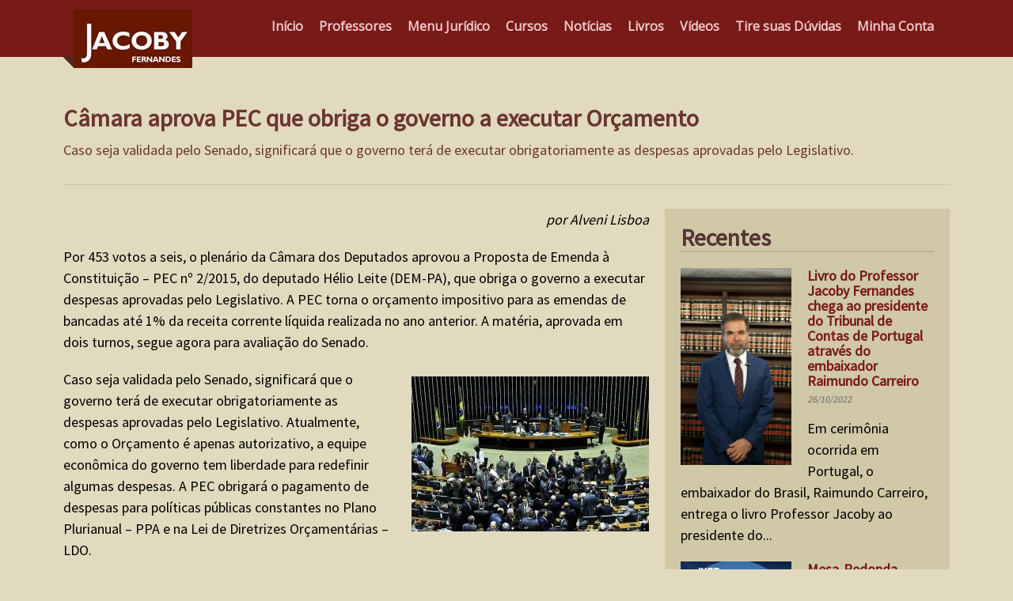

--- FILE ---
content_type: text/html; charset=UTF-8
request_url: https://jacoby.pro.br/site/camara-aprova-pec-que-obriga-o-governo-a-executar-orcamento/
body_size: 28952
content:
<!DOCTYPE html> 
<html>
    <head>
        <meta charset="UTF-8">
        <meta name="viewport" content="width=device-width, user-scalable=no">
        <title>Câmara aprova PEC que obriga o governo a executar Orçamento - Portal - Professores Jacoby Fernandes</title>
        <meta name="google-site-verification" content="4Q4WaGy7PjolZzfDEwYNmMXVy5NUyutsWLLof68IzZs" />
        <link rel="stylesheet" href="https://jacoby.pro.br/wp-content/themes/profJacoby/style.css?190126120135aadda" type="text/css" media="all" />   
<link href="https://fonts.googleapis.com/css?family=Open+Sans" rel="stylesheet">
    


        <link href="https://fonts.googleapis.com/css?family=Source+Sans+Pro" rel="stylesheet">
     
        	<style>img:is([sizes="auto" i], [sizes^="auto," i]) { contain-intrinsic-size: 3000px 1500px }</style>
	
		<!-- All in One SEO 4.6.1.1 - aioseo.com -->
		<meta name="description" content="por Alveni Lisboa Por 453 votos a seis, o plenário da Câmara dos Deputados aprovou a Proposta de Emenda à Constituição – PEC nº 2/2015, do deputado Hélio Leite (DEM-PA), que obriga o governo a executar despesas aprovadas pelo Legislativo. A PEC torna o orçamento impositivo para as emendas de bancadas até 1% da receita" />
		<meta name="robots" content="max-image-preview:large" />
		<link rel="canonical" href="https://jacoby.pro.br/site/camara-aprova-pec-que-obriga-o-governo-a-executar-orcamento/" />
		<meta name="generator" content="All in One SEO (AIOSEO) 4.6.1.1" />
		<meta property="og:locale" content="pt_BR" />
		<meta property="og:site_name" content="Portal - Professores Jacoby Fernandes - Notícias, conteúdos jurídicos, livros e respostas a dúvidas direto com os professores Jacoby Fernandes." />
		<meta property="og:type" content="article" />
		<meta property="og:title" content="Câmara aprova PEC que obriga o governo a executar Orçamento - Portal - Professores Jacoby Fernandes" />
		<meta property="og:description" content="por Alveni Lisboa Por 453 votos a seis, o plenário da Câmara dos Deputados aprovou a Proposta de Emenda à Constituição – PEC nº 2/2015, do deputado Hélio Leite (DEM-PA), que obriga o governo a executar despesas aprovadas pelo Legislativo. A PEC torna o orçamento impositivo para as emendas de bancadas até 1% da receita" />
		<meta property="og:url" content="https://jacoby.pro.br/site/camara-aprova-pec-que-obriga-o-governo-a-executar-orcamento/" />
		<meta property="article:published_time" content="2019-03-27T13:40:40+00:00" />
		<meta property="article:modified_time" content="2019-03-27T14:15:46+00:00" />
		<meta name="twitter:card" content="summary_large_image" />
		<meta name="twitter:title" content="Câmara aprova PEC que obriga o governo a executar Orçamento - Portal - Professores Jacoby Fernandes" />
		<meta name="twitter:description" content="por Alveni Lisboa Por 453 votos a seis, o plenário da Câmara dos Deputados aprovou a Proposta de Emenda à Constituição – PEC nº 2/2015, do deputado Hélio Leite (DEM-PA), que obriga o governo a executar despesas aprovadas pelo Legislativo. A PEC torna o orçamento impositivo para as emendas de bancadas até 1% da receita" />
		<script type="application/ld+json" class="aioseo-schema">
			{"@context":"https:\/\/schema.org","@graph":[{"@type":"BlogPosting","@id":"https:\/\/jacoby.pro.br\/site\/camara-aprova-pec-que-obriga-o-governo-a-executar-orcamento\/#blogposting","name":"C\u00e2mara aprova PEC que obriga o governo a executar Or\u00e7amento - Portal - Professores Jacoby Fernandes","headline":"C\u00e2mara aprova PEC que obriga o governo a executar Or\u00e7amento","author":{"@id":"https:\/\/jacoby.pro.br\/site\/author\/alvenilisboa\/#author"},"publisher":{"@id":"https:\/\/jacoby.pro.br\/#organization"},"image":{"@type":"ImageObject","url":"https:\/\/jacoby.pro.br\/wp-content\/uploads\/2017\/06\/plenario-da-camara.jpg","width":2000,"height":1312},"datePublished":"2019-03-27T10:40:40-03:00","dateModified":"2019-03-27T11:15:46-03:00","inLanguage":"pt-BR","mainEntityOfPage":{"@id":"https:\/\/jacoby.pro.br\/site\/camara-aprova-pec-que-obriga-o-governo-a-executar-orcamento\/#webpage"},"isPartOf":{"@id":"https:\/\/jacoby.pro.br\/site\/camara-aprova-pec-que-obriga-o-governo-a-executar-orcamento\/#webpage"},"articleSection":"Not\u00edcias, C\u00e2mara dos Deputados, Emendas Parlamentares, Or\u00e7amento 2019, Or\u00e7amento impositivo"},{"@type":"BreadcrumbList","@id":"https:\/\/jacoby.pro.br\/site\/camara-aprova-pec-que-obriga-o-governo-a-executar-orcamento\/#breadcrumblist","itemListElement":[{"@type":"ListItem","@id":"https:\/\/jacoby.pro.br\/#listItem","position":1,"name":"In\u00edcio","item":"https:\/\/jacoby.pro.br\/","nextItem":"https:\/\/jacoby.pro.br\/site\/camara-aprova-pec-que-obriga-o-governo-a-executar-orcamento\/#listItem"},{"@type":"ListItem","@id":"https:\/\/jacoby.pro.br\/site\/camara-aprova-pec-que-obriga-o-governo-a-executar-orcamento\/#listItem","position":2,"name":"C\u00e2mara aprova PEC que obriga o governo a executar Or\u00e7amento","previousItem":"https:\/\/jacoby.pro.br\/#listItem"}]},{"@type":"Organization","@id":"https:\/\/jacoby.pro.br\/#organization","name":"Portal - Professores Jacoby Fernandes","url":"https:\/\/jacoby.pro.br\/"},{"@type":"Person","@id":"https:\/\/jacoby.pro.br\/site\/author\/alvenilisboa\/#author","url":"https:\/\/jacoby.pro.br\/site\/author\/alvenilisboa\/","name":"Alveni Lisboa","image":{"@type":"ImageObject","@id":"https:\/\/jacoby.pro.br\/site\/camara-aprova-pec-que-obriga-o-governo-a-executar-orcamento\/#authorImage","url":"https:\/\/secure.gravatar.com\/avatar\/cdbbb54058dfd35d52f5c8b4609aee94?s=96&d=mm&r=g","width":96,"height":96,"caption":"Alveni Lisboa"}},{"@type":"WebPage","@id":"https:\/\/jacoby.pro.br\/site\/camara-aprova-pec-que-obriga-o-governo-a-executar-orcamento\/#webpage","url":"https:\/\/jacoby.pro.br\/site\/camara-aprova-pec-que-obriga-o-governo-a-executar-orcamento\/","name":"C\u00e2mara aprova PEC que obriga o governo a executar Or\u00e7amento - Portal - Professores Jacoby Fernandes","description":"por Alveni Lisboa Por 453 votos a seis, o plen\u00e1rio da C\u00e2mara dos Deputados aprovou a Proposta de Emenda \u00e0 Constitui\u00e7\u00e3o \u2013 PEC n\u00ba 2\/2015, do deputado H\u00e9lio Leite (DEM-PA), que obriga o governo a executar despesas aprovadas pelo Legislativo. A PEC torna o or\u00e7amento impositivo para as emendas de bancadas at\u00e9 1% da receita","inLanguage":"pt-BR","isPartOf":{"@id":"https:\/\/jacoby.pro.br\/#website"},"breadcrumb":{"@id":"https:\/\/jacoby.pro.br\/site\/camara-aprova-pec-que-obriga-o-governo-a-executar-orcamento\/#breadcrumblist"},"author":{"@id":"https:\/\/jacoby.pro.br\/site\/author\/alvenilisboa\/#author"},"creator":{"@id":"https:\/\/jacoby.pro.br\/site\/author\/alvenilisboa\/#author"},"image":{"@type":"ImageObject","url":"https:\/\/jacoby.pro.br\/wp-content\/uploads\/2017\/06\/plenario-da-camara.jpg","@id":"https:\/\/jacoby.pro.br\/site\/camara-aprova-pec-que-obriga-o-governo-a-executar-orcamento\/#mainImage","width":2000,"height":1312},"primaryImageOfPage":{"@id":"https:\/\/jacoby.pro.br\/site\/camara-aprova-pec-que-obriga-o-governo-a-executar-orcamento\/#mainImage"},"datePublished":"2019-03-27T10:40:40-03:00","dateModified":"2019-03-27T11:15:46-03:00"},{"@type":"WebSite","@id":"https:\/\/jacoby.pro.br\/#website","url":"https:\/\/jacoby.pro.br\/","name":"Portal - Professores Jacoby Fernandes","description":"Not\u00edcias, conte\u00fados jur\u00eddicos, livros e respostas a d\u00favidas direto com os professores Jacoby Fernandes.","inLanguage":"pt-BR","publisher":{"@id":"https:\/\/jacoby.pro.br\/#organization"}}]}
		</script>
		<!-- All in One SEO -->


	<!-- This site is optimized with the Yoast SEO plugin v26.7 - https://yoast.com/wordpress/plugins/seo/ -->
	<meta name="description" content="O plenário da Câmara dos Deputados aprovou a Proposta de Emenda à Constituição – PEC nº 2/2015, do deputado Hélio Leite (DEM-PA), que obriga o governo a executar despesas aprovadas pelo Legislativo." />
	<link rel="canonical" href="https://jacoby.pro.br/site/camara-aprova-pec-que-obriga-o-governo-a-executar-orcamento/" />
	<meta property="og:locale" content="pt_BR" />
	<meta property="og:type" content="article" />
	<meta property="og:title" content="Câmara aprova PEC que obriga o governo a executar Orçamento - Portal - Professores Jacoby Fernandes" />
	<meta property="og:description" content="O plenário da Câmara dos Deputados aprovou a Proposta de Emenda à Constituição – PEC nº 2/2015, do deputado Hélio Leite (DEM-PA), que obriga o governo a executar despesas aprovadas pelo Legislativo." />
	<meta property="og:url" content="https://jacoby.pro.br/site/camara-aprova-pec-que-obriga-o-governo-a-executar-orcamento/" />
	<meta property="og:site_name" content="Portal - Professores Jacoby Fernandes" />
	<meta property="article:publisher" content="https://www.facebook.com/profjacobyfernandes" />
	<meta property="article:published_time" content="2019-03-27T13:40:40+00:00" />
	<meta property="article:modified_time" content="2019-03-27T14:15:46+00:00" />
	<meta property="og:image" content="https://jacoby.pro.br/wp-content/uploads/2017/06/plenario-da-camara.jpg" />
	<meta property="og:image:width" content="2000" />
	<meta property="og:image:height" content="1312" />
	<meta property="og:image:type" content="image/jpeg" />
	<meta name="author" content="Alveni Lisboa" />
	<meta name="twitter:card" content="summary_large_image" />
	<meta name="twitter:creator" content="@profjacoby" />
	<meta name="twitter:site" content="@profjacoby" />
	<meta name="twitter:label1" content="Escrito por" />
	<meta name="twitter:data1" content="Alveni Lisboa" />
	<meta name="twitter:label2" content="Est. tempo de leitura" />
	<meta name="twitter:data2" content="2 minutos" />
	<script type="application/ld+json" class="yoast-schema-graph">{"@context":"https://schema.org","@graph":[{"@type":"Article","@id":"https://jacoby.pro.br/site/camara-aprova-pec-que-obriga-o-governo-a-executar-orcamento/#article","isPartOf":{"@id":"https://jacoby.pro.br/site/camara-aprova-pec-que-obriga-o-governo-a-executar-orcamento/"},"author":{"name":"Alveni Lisboa","@id":"https://jacoby.pro.br/#/schema/person/e6a68ee7c3739bdd4efe200d1dc2dc20"},"headline":"Câmara aprova PEC que obriga o governo a executar Orçamento","datePublished":"2019-03-27T13:40:40+00:00","dateModified":"2019-03-27T14:15:46+00:00","mainEntityOfPage":{"@id":"https://jacoby.pro.br/site/camara-aprova-pec-que-obriga-o-governo-a-executar-orcamento/"},"wordCount":431,"commentCount":0,"image":{"@id":"https://jacoby.pro.br/site/camara-aprova-pec-que-obriga-o-governo-a-executar-orcamento/#primaryimage"},"thumbnailUrl":"https://jacoby.pro.br/wp-content/uploads/2017/06/plenario-da-camara.jpg","keywords":["Câmara dos Deputados","Emendas Parlamentares","Orçamento 2019","Orçamento impositivo"],"articleSection":["Notícias"],"inLanguage":"pt-BR","potentialAction":[{"@type":"CommentAction","name":"Comment","target":["https://jacoby.pro.br/site/camara-aprova-pec-que-obriga-o-governo-a-executar-orcamento/#respond"]}]},{"@type":"WebPage","@id":"https://jacoby.pro.br/site/camara-aprova-pec-que-obriga-o-governo-a-executar-orcamento/","url":"https://jacoby.pro.br/site/camara-aprova-pec-que-obriga-o-governo-a-executar-orcamento/","name":"Câmara aprova PEC que obriga o governo a executar Orçamento - Portal - Professores Jacoby Fernandes","isPartOf":{"@id":"https://jacoby.pro.br/#website"},"primaryImageOfPage":{"@id":"https://jacoby.pro.br/site/camara-aprova-pec-que-obriga-o-governo-a-executar-orcamento/#primaryimage"},"image":{"@id":"https://jacoby.pro.br/site/camara-aprova-pec-que-obriga-o-governo-a-executar-orcamento/#primaryimage"},"thumbnailUrl":"https://jacoby.pro.br/wp-content/uploads/2017/06/plenario-da-camara.jpg","datePublished":"2019-03-27T13:40:40+00:00","dateModified":"2019-03-27T14:15:46+00:00","author":{"@id":"https://jacoby.pro.br/#/schema/person/e6a68ee7c3739bdd4efe200d1dc2dc20"},"description":"O plenário da Câmara dos Deputados aprovou a Proposta de Emenda à Constituição – PEC nº 2/2015, do deputado Hélio Leite (DEM-PA), que obriga o governo a executar despesas aprovadas pelo Legislativo.","breadcrumb":{"@id":"https://jacoby.pro.br/site/camara-aprova-pec-que-obriga-o-governo-a-executar-orcamento/#breadcrumb"},"inLanguage":"pt-BR","potentialAction":[{"@type":"ReadAction","target":["https://jacoby.pro.br/site/camara-aprova-pec-que-obriga-o-governo-a-executar-orcamento/"]}]},{"@type":"ImageObject","inLanguage":"pt-BR","@id":"https://jacoby.pro.br/site/camara-aprova-pec-que-obriga-o-governo-a-executar-orcamento/#primaryimage","url":"https://jacoby.pro.br/wp-content/uploads/2017/06/plenario-da-camara.jpg","contentUrl":"https://jacoby.pro.br/wp-content/uploads/2017/06/plenario-da-camara.jpg","width":2000,"height":1312},{"@type":"BreadcrumbList","@id":"https://jacoby.pro.br/site/camara-aprova-pec-que-obriga-o-governo-a-executar-orcamento/#breadcrumb","itemListElement":[{"@type":"ListItem","position":1,"name":"Início","item":"https://jacoby.pro.br/"},{"@type":"ListItem","position":2,"name":"Câmara aprova PEC que obriga o governo a executar Orçamento"}]},{"@type":"WebSite","@id":"https://jacoby.pro.br/#website","url":"https://jacoby.pro.br/","name":"Portal - Professores Jacoby Fernandes","description":"Notícias, conteúdos jurídicos, livros e respostas a dúvidas direto com os professores Jacoby Fernandes.","potentialAction":[{"@type":"SearchAction","target":{"@type":"EntryPoint","urlTemplate":"https://jacoby.pro.br/?s={search_term_string}"},"query-input":{"@type":"PropertyValueSpecification","valueRequired":true,"valueName":"search_term_string"}}],"inLanguage":"pt-BR"},{"@type":"Person","@id":"https://jacoby.pro.br/#/schema/person/e6a68ee7c3739bdd4efe200d1dc2dc20","name":"Alveni Lisboa","image":{"@type":"ImageObject","inLanguage":"pt-BR","@id":"https://jacoby.pro.br/#/schema/person/image/","url":"https://secure.gravatar.com/avatar/cdbbb54058dfd35d52f5c8b4609aee94?s=96&d=mm&r=g","contentUrl":"https://secure.gravatar.com/avatar/cdbbb54058dfd35d52f5c8b4609aee94?s=96&d=mm&r=g","caption":"Alveni Lisboa"},"description":"É jornalista, assessor e coordenador de comunicação do escritório Jacoby Fernandes &amp; Reolon Advogados Associados. Especialista em redação para a web, técnicas de SEO e Marketing Digital.","url":"https://jacoby.pro.br/site/author/alvenilisboa/"}]}</script>
	<!-- / Yoast SEO plugin. -->


<script type='application/javascript'>console.log('PixelYourSite PRO version 9.11.0.2');</script>
<link rel='dns-prefetch' href='//www.googletagmanager.com' />
<link rel="alternate" type="application/rss+xml" title="Feed de comentários para Portal - Professores Jacoby Fernandes &raquo; Câmara aprova PEC que obriga o governo a executar Orçamento" href="https://jacoby.pro.br/site/camara-aprova-pec-que-obriga-o-governo-a-executar-orcamento/feed/" />
<script type="text/javascript">
/* <![CDATA[ */
window._wpemojiSettings = {"baseUrl":"https:\/\/s.w.org\/images\/core\/emoji\/15.0.3\/72x72\/","ext":".png","svgUrl":"https:\/\/s.w.org\/images\/core\/emoji\/15.0.3\/svg\/","svgExt":".svg","source":{"concatemoji":"https:\/\/jacoby.pro.br\/wp-includes\/js\/wp-emoji-release.min.js?ver=c18c9ee0ff90aeb66f1d59133935a760"}};
/*! This file is auto-generated */
!function(i,n){var o,s,e;function c(e){try{var t={supportTests:e,timestamp:(new Date).valueOf()};sessionStorage.setItem(o,JSON.stringify(t))}catch(e){}}function p(e,t,n){e.clearRect(0,0,e.canvas.width,e.canvas.height),e.fillText(t,0,0);var t=new Uint32Array(e.getImageData(0,0,e.canvas.width,e.canvas.height).data),r=(e.clearRect(0,0,e.canvas.width,e.canvas.height),e.fillText(n,0,0),new Uint32Array(e.getImageData(0,0,e.canvas.width,e.canvas.height).data));return t.every(function(e,t){return e===r[t]})}function u(e,t,n){switch(t){case"flag":return n(e,"\ud83c\udff3\ufe0f\u200d\u26a7\ufe0f","\ud83c\udff3\ufe0f\u200b\u26a7\ufe0f")?!1:!n(e,"\ud83c\uddfa\ud83c\uddf3","\ud83c\uddfa\u200b\ud83c\uddf3")&&!n(e,"\ud83c\udff4\udb40\udc67\udb40\udc62\udb40\udc65\udb40\udc6e\udb40\udc67\udb40\udc7f","\ud83c\udff4\u200b\udb40\udc67\u200b\udb40\udc62\u200b\udb40\udc65\u200b\udb40\udc6e\u200b\udb40\udc67\u200b\udb40\udc7f");case"emoji":return!n(e,"\ud83d\udc26\u200d\u2b1b","\ud83d\udc26\u200b\u2b1b")}return!1}function f(e,t,n){var r="undefined"!=typeof WorkerGlobalScope&&self instanceof WorkerGlobalScope?new OffscreenCanvas(300,150):i.createElement("canvas"),a=r.getContext("2d",{willReadFrequently:!0}),o=(a.textBaseline="top",a.font="600 32px Arial",{});return e.forEach(function(e){o[e]=t(a,e,n)}),o}function t(e){var t=i.createElement("script");t.src=e,t.defer=!0,i.head.appendChild(t)}"undefined"!=typeof Promise&&(o="wpEmojiSettingsSupports",s=["flag","emoji"],n.supports={everything:!0,everythingExceptFlag:!0},e=new Promise(function(e){i.addEventListener("DOMContentLoaded",e,{once:!0})}),new Promise(function(t){var n=function(){try{var e=JSON.parse(sessionStorage.getItem(o));if("object"==typeof e&&"number"==typeof e.timestamp&&(new Date).valueOf()<e.timestamp+604800&&"object"==typeof e.supportTests)return e.supportTests}catch(e){}return null}();if(!n){if("undefined"!=typeof Worker&&"undefined"!=typeof OffscreenCanvas&&"undefined"!=typeof URL&&URL.createObjectURL&&"undefined"!=typeof Blob)try{var e="postMessage("+f.toString()+"("+[JSON.stringify(s),u.toString(),p.toString()].join(",")+"));",r=new Blob([e],{type:"text/javascript"}),a=new Worker(URL.createObjectURL(r),{name:"wpTestEmojiSupports"});return void(a.onmessage=function(e){c(n=e.data),a.terminate(),t(n)})}catch(e){}c(n=f(s,u,p))}t(n)}).then(function(e){for(var t in e)n.supports[t]=e[t],n.supports.everything=n.supports.everything&&n.supports[t],"flag"!==t&&(n.supports.everythingExceptFlag=n.supports.everythingExceptFlag&&n.supports[t]);n.supports.everythingExceptFlag=n.supports.everythingExceptFlag&&!n.supports.flag,n.DOMReady=!1,n.readyCallback=function(){n.DOMReady=!0}}).then(function(){return e}).then(function(){var e;n.supports.everything||(n.readyCallback(),(e=n.source||{}).concatemoji?t(e.concatemoji):e.wpemoji&&e.twemoji&&(t(e.twemoji),t(e.wpemoji)))}))}((window,document),window._wpemojiSettings);
/* ]]> */
</script>
	<style type="text/css">
	.wp-pagenavi{float:left !important; }
	</style>
  <style id='wp-emoji-styles-inline-css' type='text/css'>

	img.wp-smiley, img.emoji {
		display: inline !important;
		border: none !important;
		box-shadow: none !important;
		height: 1em !important;
		width: 1em !important;
		margin: 0 0.07em !important;
		vertical-align: -0.1em !important;
		background: none !important;
		padding: 0 !important;
	}
</style>
<link rel='stylesheet' id='wp-block-library-css' href='https://jacoby.pro.br/wp-includes/css/dist/block-library/style.min.css?ver=c18c9ee0ff90aeb66f1d59133935a760' type='text/css' media='all' />
<link rel='stylesheet' id='wp-components-css' href='https://jacoby.pro.br/wp-includes/css/dist/components/style.min.css?ver=c18c9ee0ff90aeb66f1d59133935a760' type='text/css' media='all' />
<link rel='stylesheet' id='wp-preferences-css' href='https://jacoby.pro.br/wp-includes/css/dist/preferences/style.min.css?ver=c18c9ee0ff90aeb66f1d59133935a760' type='text/css' media='all' />
<link rel='stylesheet' id='wp-block-editor-css' href='https://jacoby.pro.br/wp-includes/css/dist/block-editor/style.min.css?ver=c18c9ee0ff90aeb66f1d59133935a760' type='text/css' media='all' />
<link rel='stylesheet' id='popup-maker-block-library-style-css' href='https://jacoby.pro.br/wp-content/plugins/popup-maker/dist/packages/block-library-style.css?ver=dbea705cfafe089d65f1' type='text/css' media='all' />
<style id='classic-theme-styles-inline-css' type='text/css'>
/*! This file is auto-generated */
.wp-block-button__link{color:#fff;background-color:#32373c;border-radius:9999px;box-shadow:none;text-decoration:none;padding:calc(.667em + 2px) calc(1.333em + 2px);font-size:1.125em}.wp-block-file__button{background:#32373c;color:#fff;text-decoration:none}
</style>
<style id='global-styles-inline-css' type='text/css'>
:root{--wp--preset--aspect-ratio--square: 1;--wp--preset--aspect-ratio--4-3: 4/3;--wp--preset--aspect-ratio--3-4: 3/4;--wp--preset--aspect-ratio--3-2: 3/2;--wp--preset--aspect-ratio--2-3: 2/3;--wp--preset--aspect-ratio--16-9: 16/9;--wp--preset--aspect-ratio--9-16: 9/16;--wp--preset--color--black: #000000;--wp--preset--color--cyan-bluish-gray: #abb8c3;--wp--preset--color--white: #ffffff;--wp--preset--color--pale-pink: #f78da7;--wp--preset--color--vivid-red: #cf2e2e;--wp--preset--color--luminous-vivid-orange: #ff6900;--wp--preset--color--luminous-vivid-amber: #fcb900;--wp--preset--color--light-green-cyan: #7bdcb5;--wp--preset--color--vivid-green-cyan: #00d084;--wp--preset--color--pale-cyan-blue: #8ed1fc;--wp--preset--color--vivid-cyan-blue: #0693e3;--wp--preset--color--vivid-purple: #9b51e0;--wp--preset--gradient--vivid-cyan-blue-to-vivid-purple: linear-gradient(135deg,rgba(6,147,227,1) 0%,rgb(155,81,224) 100%);--wp--preset--gradient--light-green-cyan-to-vivid-green-cyan: linear-gradient(135deg,rgb(122,220,180) 0%,rgb(0,208,130) 100%);--wp--preset--gradient--luminous-vivid-amber-to-luminous-vivid-orange: linear-gradient(135deg,rgba(252,185,0,1) 0%,rgba(255,105,0,1) 100%);--wp--preset--gradient--luminous-vivid-orange-to-vivid-red: linear-gradient(135deg,rgba(255,105,0,1) 0%,rgb(207,46,46) 100%);--wp--preset--gradient--very-light-gray-to-cyan-bluish-gray: linear-gradient(135deg,rgb(238,238,238) 0%,rgb(169,184,195) 100%);--wp--preset--gradient--cool-to-warm-spectrum: linear-gradient(135deg,rgb(74,234,220) 0%,rgb(151,120,209) 20%,rgb(207,42,186) 40%,rgb(238,44,130) 60%,rgb(251,105,98) 80%,rgb(254,248,76) 100%);--wp--preset--gradient--blush-light-purple: linear-gradient(135deg,rgb(255,206,236) 0%,rgb(152,150,240) 100%);--wp--preset--gradient--blush-bordeaux: linear-gradient(135deg,rgb(254,205,165) 0%,rgb(254,45,45) 50%,rgb(107,0,62) 100%);--wp--preset--gradient--luminous-dusk: linear-gradient(135deg,rgb(255,203,112) 0%,rgb(199,81,192) 50%,rgb(65,88,208) 100%);--wp--preset--gradient--pale-ocean: linear-gradient(135deg,rgb(255,245,203) 0%,rgb(182,227,212) 50%,rgb(51,167,181) 100%);--wp--preset--gradient--electric-grass: linear-gradient(135deg,rgb(202,248,128) 0%,rgb(113,206,126) 100%);--wp--preset--gradient--midnight: linear-gradient(135deg,rgb(2,3,129) 0%,rgb(40,116,252) 100%);--wp--preset--font-size--small: 13px;--wp--preset--font-size--medium: 20px;--wp--preset--font-size--large: 36px;--wp--preset--font-size--x-large: 42px;--wp--preset--spacing--20: 0.44rem;--wp--preset--spacing--30: 0.67rem;--wp--preset--spacing--40: 1rem;--wp--preset--spacing--50: 1.5rem;--wp--preset--spacing--60: 2.25rem;--wp--preset--spacing--70: 3.38rem;--wp--preset--spacing--80: 5.06rem;--wp--preset--shadow--natural: 6px 6px 9px rgba(0, 0, 0, 0.2);--wp--preset--shadow--deep: 12px 12px 50px rgba(0, 0, 0, 0.4);--wp--preset--shadow--sharp: 6px 6px 0px rgba(0, 0, 0, 0.2);--wp--preset--shadow--outlined: 6px 6px 0px -3px rgba(255, 255, 255, 1), 6px 6px rgba(0, 0, 0, 1);--wp--preset--shadow--crisp: 6px 6px 0px rgba(0, 0, 0, 1);}:where(.is-layout-flex){gap: 0.5em;}:where(.is-layout-grid){gap: 0.5em;}body .is-layout-flex{display: flex;}.is-layout-flex{flex-wrap: wrap;align-items: center;}.is-layout-flex > :is(*, div){margin: 0;}body .is-layout-grid{display: grid;}.is-layout-grid > :is(*, div){margin: 0;}:where(.wp-block-columns.is-layout-flex){gap: 2em;}:where(.wp-block-columns.is-layout-grid){gap: 2em;}:where(.wp-block-post-template.is-layout-flex){gap: 1.25em;}:where(.wp-block-post-template.is-layout-grid){gap: 1.25em;}.has-black-color{color: var(--wp--preset--color--black) !important;}.has-cyan-bluish-gray-color{color: var(--wp--preset--color--cyan-bluish-gray) !important;}.has-white-color{color: var(--wp--preset--color--white) !important;}.has-pale-pink-color{color: var(--wp--preset--color--pale-pink) !important;}.has-vivid-red-color{color: var(--wp--preset--color--vivid-red) !important;}.has-luminous-vivid-orange-color{color: var(--wp--preset--color--luminous-vivid-orange) !important;}.has-luminous-vivid-amber-color{color: var(--wp--preset--color--luminous-vivid-amber) !important;}.has-light-green-cyan-color{color: var(--wp--preset--color--light-green-cyan) !important;}.has-vivid-green-cyan-color{color: var(--wp--preset--color--vivid-green-cyan) !important;}.has-pale-cyan-blue-color{color: var(--wp--preset--color--pale-cyan-blue) !important;}.has-vivid-cyan-blue-color{color: var(--wp--preset--color--vivid-cyan-blue) !important;}.has-vivid-purple-color{color: var(--wp--preset--color--vivid-purple) !important;}.has-black-background-color{background-color: var(--wp--preset--color--black) !important;}.has-cyan-bluish-gray-background-color{background-color: var(--wp--preset--color--cyan-bluish-gray) !important;}.has-white-background-color{background-color: var(--wp--preset--color--white) !important;}.has-pale-pink-background-color{background-color: var(--wp--preset--color--pale-pink) !important;}.has-vivid-red-background-color{background-color: var(--wp--preset--color--vivid-red) !important;}.has-luminous-vivid-orange-background-color{background-color: var(--wp--preset--color--luminous-vivid-orange) !important;}.has-luminous-vivid-amber-background-color{background-color: var(--wp--preset--color--luminous-vivid-amber) !important;}.has-light-green-cyan-background-color{background-color: var(--wp--preset--color--light-green-cyan) !important;}.has-vivid-green-cyan-background-color{background-color: var(--wp--preset--color--vivid-green-cyan) !important;}.has-pale-cyan-blue-background-color{background-color: var(--wp--preset--color--pale-cyan-blue) !important;}.has-vivid-cyan-blue-background-color{background-color: var(--wp--preset--color--vivid-cyan-blue) !important;}.has-vivid-purple-background-color{background-color: var(--wp--preset--color--vivid-purple) !important;}.has-black-border-color{border-color: var(--wp--preset--color--black) !important;}.has-cyan-bluish-gray-border-color{border-color: var(--wp--preset--color--cyan-bluish-gray) !important;}.has-white-border-color{border-color: var(--wp--preset--color--white) !important;}.has-pale-pink-border-color{border-color: var(--wp--preset--color--pale-pink) !important;}.has-vivid-red-border-color{border-color: var(--wp--preset--color--vivid-red) !important;}.has-luminous-vivid-orange-border-color{border-color: var(--wp--preset--color--luminous-vivid-orange) !important;}.has-luminous-vivid-amber-border-color{border-color: var(--wp--preset--color--luminous-vivid-amber) !important;}.has-light-green-cyan-border-color{border-color: var(--wp--preset--color--light-green-cyan) !important;}.has-vivid-green-cyan-border-color{border-color: var(--wp--preset--color--vivid-green-cyan) !important;}.has-pale-cyan-blue-border-color{border-color: var(--wp--preset--color--pale-cyan-blue) !important;}.has-vivid-cyan-blue-border-color{border-color: var(--wp--preset--color--vivid-cyan-blue) !important;}.has-vivid-purple-border-color{border-color: var(--wp--preset--color--vivid-purple) !important;}.has-vivid-cyan-blue-to-vivid-purple-gradient-background{background: var(--wp--preset--gradient--vivid-cyan-blue-to-vivid-purple) !important;}.has-light-green-cyan-to-vivid-green-cyan-gradient-background{background: var(--wp--preset--gradient--light-green-cyan-to-vivid-green-cyan) !important;}.has-luminous-vivid-amber-to-luminous-vivid-orange-gradient-background{background: var(--wp--preset--gradient--luminous-vivid-amber-to-luminous-vivid-orange) !important;}.has-luminous-vivid-orange-to-vivid-red-gradient-background{background: var(--wp--preset--gradient--luminous-vivid-orange-to-vivid-red) !important;}.has-very-light-gray-to-cyan-bluish-gray-gradient-background{background: var(--wp--preset--gradient--very-light-gray-to-cyan-bluish-gray) !important;}.has-cool-to-warm-spectrum-gradient-background{background: var(--wp--preset--gradient--cool-to-warm-spectrum) !important;}.has-blush-light-purple-gradient-background{background: var(--wp--preset--gradient--blush-light-purple) !important;}.has-blush-bordeaux-gradient-background{background: var(--wp--preset--gradient--blush-bordeaux) !important;}.has-luminous-dusk-gradient-background{background: var(--wp--preset--gradient--luminous-dusk) !important;}.has-pale-ocean-gradient-background{background: var(--wp--preset--gradient--pale-ocean) !important;}.has-electric-grass-gradient-background{background: var(--wp--preset--gradient--electric-grass) !important;}.has-midnight-gradient-background{background: var(--wp--preset--gradient--midnight) !important;}.has-small-font-size{font-size: var(--wp--preset--font-size--small) !important;}.has-medium-font-size{font-size: var(--wp--preset--font-size--medium) !important;}.has-large-font-size{font-size: var(--wp--preset--font-size--large) !important;}.has-x-large-font-size{font-size: var(--wp--preset--font-size--x-large) !important;}
:where(.wp-block-post-template.is-layout-flex){gap: 1.25em;}:where(.wp-block-post-template.is-layout-grid){gap: 1.25em;}
:where(.wp-block-columns.is-layout-flex){gap: 2em;}:where(.wp-block-columns.is-layout-grid){gap: 2em;}
:root :where(.wp-block-pullquote){font-size: 1.5em;line-height: 1.6;}
</style>
<link rel='stylesheet' id='aps-animate-css-css' href='https://jacoby.pro.br/wp-content/plugins/accesspress-social-icons/css/animate.css?ver=1.8.5' type='text/css' media='all' />
<link rel='stylesheet' id='aps-frontend-css-css' href='https://jacoby.pro.br/wp-content/plugins/accesspress-social-icons/css/frontend.css?ver=1.8.5' type='text/css' media='all' />
<link rel='stylesheet' id='contact-form-7-css' href='https://jacoby.pro.br/wp-content/plugins/contact-form-7/includes/css/styles.css?ver=6.1.4' type='text/css' media='all' />
<link rel='stylesheet' id='bigger-picture-css' href='https://jacoby.pro.br/wp-content/plugins/youtube-channel/assets/lib/bigger-picture/css/bigger-picture.min.css?ver=3.25.2' type='text/css' media='all' />
<link rel='stylesheet' id='youtube-channel-css' href='https://jacoby.pro.br/wp-content/plugins/youtube-channel/assets/css/youtube-channel.min.css?ver=3.25.2' type='text/css' media='all' />
<link rel='stylesheet' id='wpuf-css-stars-css' href='https://jacoby.pro.br/wp-content/plugins/wp-user-frontend-pro/assets/css/css-stars.css?ver=4.2.6' type='text/css' media='all' />
<link rel='stylesheet' id='wpuf-math-captcha-css' href='https://jacoby.pro.br/wp-content/plugins/wp-user-frontend-pro/assets/css/frontend/fields/math-captcha.css?ver=4.2.6' type='text/css' media='all' />
<link rel='stylesheet' id='wpuf-intlTelInput-css' href='https://jacoby.pro.br/wp-content/plugins/wp-user-frontend-pro/assets/vendor/intl-tel-input/css/intlTelInput.min.css?ver=17.0.5' type='text/css' media='all' />
<link rel='stylesheet' id='popup-maker-site-css' href='https://jacoby.pro.br/wp-content/plugins/popup-maker/dist/assets/site.css?ver=1.21.5' type='text/css' media='all' />
<style id='popup-maker-site-inline-css' type='text/css'>
/* Popup Google Fonts */
@import url('//fonts.googleapis.com/css?family=Montserrat|Acme');

/* Popup Theme 32010: Content Only - For use with page builders or block editor */
.pum-theme-32010, .pum-theme-content-only { background-color: rgba( 0, 0, 0, 0.70 ) } 
.pum-theme-32010 .pum-container, .pum-theme-content-only .pum-container { padding: 0px; border-radius: 0px; border: 1px none #000000; box-shadow: 0px 0px 0px 0px rgba( 2, 2, 2, 0.00 ) } 
.pum-theme-32010 .pum-title, .pum-theme-content-only .pum-title { color: #000000; text-align: left; text-shadow: 0px 0px 0px rgba( 2, 2, 2, 0.23 ); font-family: inherit; font-weight: 400; font-size: 32px; line-height: 36px } 
.pum-theme-32010 .pum-content, .pum-theme-content-only .pum-content { color: #8c8c8c; font-family: inherit; font-weight: 400 } 
.pum-theme-32010 .pum-content + .pum-close, .pum-theme-content-only .pum-content + .pum-close { position: absolute; height: 18px; width: 18px; left: auto; right: 7px; bottom: auto; top: 7px; padding: 0px; color: #000000; font-family: inherit; font-weight: 700; font-size: 20px; line-height: 20px; border: 1px none #ffffff; border-radius: 15px; box-shadow: 0px 0px 0px 0px rgba( 2, 2, 2, 0.00 ); text-shadow: 0px 0px 0px rgba( 0, 0, 0, 0.00 ); background-color: rgba( 255, 255, 255, 0.00 ) } 

/* Popup Theme 31078: Floating Bar - Soft Blue */
.pum-theme-31078, .pum-theme-floating-bar { background-color: rgba( 255, 255, 255, 0.00 ) } 
.pum-theme-31078 .pum-container, .pum-theme-floating-bar .pum-container { padding: 8px; border-radius: 0px; border: 1px none #000000; box-shadow: 1px 1px 3px 0px rgba( 2, 2, 2, 0.23 ); background-color: rgba( 238, 246, 252, 1.00 ) } 
.pum-theme-31078 .pum-title, .pum-theme-floating-bar .pum-title { color: #505050; text-align: left; text-shadow: 0px 0px 0px rgba( 2, 2, 2, 0.23 ); font-family: inherit; font-weight: 400; font-size: 32px; line-height: 36px } 
.pum-theme-31078 .pum-content, .pum-theme-floating-bar .pum-content { color: #505050; font-family: inherit; font-weight: 400 } 
.pum-theme-31078 .pum-content + .pum-close, .pum-theme-floating-bar .pum-content + .pum-close { position: absolute; height: 18px; width: 18px; left: auto; right: 5px; bottom: auto; top: 50%; padding: 0px; color: #505050; font-family: Sans-Serif; font-weight: 700; font-size: 15px; line-height: 18px; border: 1px solid #505050; border-radius: 15px; box-shadow: 0px 0px 0px 0px rgba( 2, 2, 2, 0.00 ); text-shadow: 0px 0px 0px rgba( 0, 0, 0, 0.00 ); background-color: rgba( 255, 255, 255, 0.00 ); transform: translate(0, -50%) } 

/* Popup Theme 7502: Light Box */
.pum-theme-7502, .pum-theme-lightbox { background-color: rgba( 0, 0, 0, 0.60 ) } 
.pum-theme-7502 .pum-container, .pum-theme-lightbox .pum-container { padding: 18px; border-radius: 3px; border: 8px solid #000000; box-shadow: 0px 0px 30px 0px rgba( 2, 2, 2, 1.00 ); background-color: rgba( 255, 255, 255, 1.00 ) } 
.pum-theme-7502 .pum-title, .pum-theme-lightbox .pum-title { color: #000000; text-align: left; text-shadow: 0px 0px 0px rgba( 2, 2, 2, 0.23 ); font-family: inherit; font-size: 32px; line-height: 36px } 
.pum-theme-7502 .pum-content, .pum-theme-lightbox .pum-content { color: #000000; font-family: inherit } 
.pum-theme-7502 .pum-content + .pum-close, .pum-theme-lightbox .pum-content + .pum-close { position: absolute; height: 30px; width: 30px; left: auto; right: 0px; bottom: auto; top: 0px; padding: 0px; color: #ffffff; font-family: inherit; font-size: 24px; line-height: 26px; border: 2px solid #ffffff; border-radius: 30px; box-shadow: 0px 0px 15px 1px rgba( 2, 2, 2, 0.75 ); text-shadow: 0px 0px 0px rgba( 0, 0, 0, 0.23 ); background-color: rgba( 0, 0, 0, 1.00 ) } 

/* Popup Theme 8968: Fundo Escuro */
.pum-theme-8968, .pum-theme-fundo-escuro { background-color: rgba( 66, 66, 66, 0.90 ) } 
.pum-theme-8968 .pum-container, .pum-theme-fundo-escuro .pum-container { padding: 18px; border-radius: 0px; border: 1px none #000000; box-shadow: 1px 1px 3px 0px rgba( 2, 2, 2, 0.23 ); background-color: rgba( 249, 249, 249, 1.00 ) } 
.pum-theme-8968 .pum-title, .pum-theme-fundo-escuro .pum-title { color: #000000; text-align: left; text-shadow: 0px 0px 0px rgba( 2, 2, 2, 0.23 ); font-family: inherit; font-size: 32px; line-height: 36px } 
.pum-theme-8968 .pum-content, .pum-theme-fundo-escuro .pum-content { color: #8c8c8c; font-family: inherit } 
.pum-theme-8968 .pum-content + .pum-close, .pum-theme-fundo-escuro .pum-content + .pum-close { position: absolute; height: auto; width: auto; left: auto; right: 0px; bottom: auto; top: 0px; padding: 8px; color: #ffffff; font-family: inherit; font-size: 12px; line-height: 14px; border: 1px none #ffffff; border-radius: 0px; box-shadow: 0px 0px 0px 0px rgba( 2, 2, 2, 0.23 ); text-shadow: 0px 0px 0px rgba( 0, 0, 0, 0.23 ); background-color: rgba( 0, 183, 205, 1.00 ) } 

/* Popup Theme 7501: Default Theme */
.pum-theme-7501, .pum-theme-default-theme { background-color: rgba( 255, 255, 255, 1.00 ) } 
.pum-theme-7501 .pum-container, .pum-theme-default-theme .pum-container { padding: 18px; border-radius: 0px; border: 1px none #000000; box-shadow: 1px 1px 3px 0px rgba( 2, 2, 2, 0.23 ); background-color: rgba( 249, 249, 249, 1.00 ) } 
.pum-theme-7501 .pum-title, .pum-theme-default-theme .pum-title { color: #000000; text-align: left; text-shadow: 0px 0px 0px rgba( 2, 2, 2, 0.23 ); font-family: inherit; font-weight: inherit; font-size: 32px; font-style: normal; line-height: 36px } 
.pum-theme-7501 .pum-content, .pum-theme-default-theme .pum-content { color: #8c8c8c; font-family: inherit; font-weight: inherit; font-style: normal } 
.pum-theme-7501 .pum-content + .pum-close, .pum-theme-default-theme .pum-content + .pum-close { position: absolute; height: auto; width: auto; left: auto; right: 0px; bottom: auto; top: 0px; padding: 8px; color: #ffffff; font-family: inherit; font-weight: inherit; font-size: 12px; font-style: normal; line-height: 14px; border: 1px none #ffffff; border-radius: 0px; box-shadow: 0px 0px 0px 0px rgba( 2, 2, 2, 0.23 ); text-shadow: 0px 0px 0px rgba( 0, 0, 0, 0.23 ); background-color: rgba( 0, 183, 205, 1.00 ) } 

/* Popup Theme 7503: Enterprise Blue */
.pum-theme-7503, .pum-theme-enterprise-blue { background-color: rgba( 0, 0, 0, 0.70 ) } 
.pum-theme-7503 .pum-container, .pum-theme-enterprise-blue .pum-container { padding: 28px; border-radius: 5px; border: 1px none #000000; box-shadow: 0px 10px 25px 4px rgba( 2, 2, 2, 0.50 ); background-color: rgba( 255, 255, 255, 1.00 ) } 
.pum-theme-7503 .pum-title, .pum-theme-enterprise-blue .pum-title { color: #315b7c; text-align: left; text-shadow: 0px 0px 0px rgba( 2, 2, 2, 0.23 ); font-family: inherit; font-size: 34px; line-height: 36px } 
.pum-theme-7503 .pum-content, .pum-theme-enterprise-blue .pum-content { color: #2d2d2d; font-family: inherit } 
.pum-theme-7503 .pum-content + .pum-close, .pum-theme-enterprise-blue .pum-content + .pum-close { position: absolute; height: 28px; width: 28px; left: auto; right: 8px; bottom: auto; top: 8px; padding: 4px; color: #ffffff; font-family: inherit; font-size: 20px; line-height: 20px; border: 1px none #ffffff; border-radius: 42px; box-shadow: 0px 0px 0px 0px rgba( 2, 2, 2, 0.23 ); text-shadow: 0px 0px 0px rgba( 0, 0, 0, 0.23 ); background-color: rgba( 49, 91, 124, 1.00 ) } 

/* Popup Theme 7504: Hello Box */
.pum-theme-7504, .pum-theme-hello-box { background-color: rgba( 0, 0, 0, 0.75 ) } 
.pum-theme-7504 .pum-container, .pum-theme-hello-box .pum-container { padding: 30px; border-radius: 80px; border: 14px solid #81d742; box-shadow: 0px 0px 0px 0px rgba( 2, 2, 2, 0.00 ); background-color: rgba( 255, 255, 255, 1.00 ) } 
.pum-theme-7504 .pum-title, .pum-theme-hello-box .pum-title { color: #2d2d2d; text-align: left; text-shadow: 0px 0px 0px rgba( 2, 2, 2, 0.23 ); font-family: Montserrat; font-size: 32px; line-height: 36px } 
.pum-theme-7504 .pum-content, .pum-theme-hello-box .pum-content { color: #2d2d2d; font-family: inherit } 
.pum-theme-7504 .pum-content + .pum-close, .pum-theme-hello-box .pum-content + .pum-close { position: absolute; height: auto; width: auto; left: auto; right: -30px; bottom: auto; top: -30px; padding: 0px; color: #2d2d2d; font-family: inherit; font-size: 32px; line-height: 28px; border: 1px none #ffffff; border-radius: 28px; box-shadow: 0px 0px 0px 0px rgba( 2, 2, 2, 0.23 ); text-shadow: 0px 0px 0px rgba( 0, 0, 0, 0.23 ); background-color: rgba( 255, 255, 255, 1.00 ) } 

/* Popup Theme 7505: Cutting Edge */
.pum-theme-7505, .pum-theme-cutting-edge { background-color: rgba( 0, 0, 0, 0.50 ) } 
.pum-theme-7505 .pum-container, .pum-theme-cutting-edge .pum-container { padding: 18px; border-radius: 0px; border: 1px none #000000; box-shadow: 0px 10px 25px 0px rgba( 2, 2, 2, 0.50 ); background-color: rgba( 30, 115, 190, 1.00 ) } 
.pum-theme-7505 .pum-title, .pum-theme-cutting-edge .pum-title { color: #ffffff; text-align: left; text-shadow: 0px 0px 0px rgba( 2, 2, 2, 0.23 ); font-family: Sans-Serif; font-size: 26px; line-height: 28px } 
.pum-theme-7505 .pum-content, .pum-theme-cutting-edge .pum-content { color: #ffffff; font-family: inherit } 
.pum-theme-7505 .pum-content + .pum-close, .pum-theme-cutting-edge .pum-content + .pum-close { position: absolute; height: 24px; width: 24px; left: auto; right: 0px; bottom: auto; top: 0px; padding: 0px; color: #1e73be; font-family: inherit; font-size: 32px; line-height: 24px; border: 1px none #ffffff; border-radius: 0px; box-shadow: -1px 1px 1px 0px rgba( 2, 2, 2, 0.10 ); text-shadow: -1px 1px 1px rgba( 0, 0, 0, 0.10 ); background-color: rgba( 238, 238, 34, 1.00 ) } 

/* Popup Theme 7506: Framed Border */
.pum-theme-7506, .pum-theme-framed-border { background-color: rgba( 255, 255, 255, 0.50 ) } 
.pum-theme-7506 .pum-container, .pum-theme-framed-border .pum-container { padding: 18px; border-radius: 0px; border: 20px outset #dd3333; box-shadow: 1px 1px 3px 0px rgba( 2, 2, 2, 0.97 ) inset; background-color: rgba( 255, 251, 239, 1.00 ) } 
.pum-theme-7506 .pum-title, .pum-theme-framed-border .pum-title { color: #000000; text-align: left; text-shadow: 0px 0px 0px rgba( 2, 2, 2, 0.23 ); font-family: inherit; font-size: 32px; line-height: 36px } 
.pum-theme-7506 .pum-content, .pum-theme-framed-border .pum-content { color: #2d2d2d; font-family: inherit } 
.pum-theme-7506 .pum-content + .pum-close, .pum-theme-framed-border .pum-content + .pum-close { position: absolute; height: 20px; width: 20px; left: auto; right: -20px; bottom: auto; top: -20px; padding: 0px; color: #ffffff; font-family: Acme; font-size: 20px; line-height: 20px; border: 1px none #ffffff; border-radius: 0px; box-shadow: 0px 0px 0px 0px rgba( 2, 2, 2, 0.23 ); text-shadow: 0px 0px 0px rgba( 0, 0, 0, 0.23 ); background-color: rgba( 0, 0, 0, 0.55 ) } 

#pum-36071 {z-index: 1999999999}
#pum-8966 {z-index: 1999999999}
#pum-8970 {z-index: 1999999999}
#pum-7507 {z-index: 1999999999}

</style>
<link rel='stylesheet' id='msl-main-css' href='https://jacoby.pro.br/wp-content/plugins/master-slider/public/assets/css/masterslider.main.css?ver=3.11.0' type='text/css' media='all' />
<link rel='stylesheet' id='msl-custom-css' href='https://jacoby.pro.br/wp-content/uploads/master-slider/custom.css?ver=16.9' type='text/css' media='all' />
<link rel='stylesheet' id='wp-pagenavi-style-css' href='https://jacoby.pro.br/wp-content/plugins/wp-pagenavi-style/css/css3_black.css?ver=1.0' type='text/css' media='all' />
<script type="text/javascript" src="https://jacoby.pro.br/wp-includes/js/jquery/jquery.min.js?ver=3.7.1" id="jquery-core-js"></script>
<script type="text/javascript" src="https://jacoby.pro.br/wp-includes/js/jquery/jquery-migrate.min.js?ver=3.4.1" id="jquery-migrate-js"></script>
<script type="text/javascript" src="https://jacoby.pro.br/wp-includes/js/jquery/ui/core.min.js?ver=1.13.3" id="jquery-ui-core-js"></script>
<script type="text/javascript" src="https://jacoby.pro.br/wp-content/plugins/accesspress-social-icons/js/frontend.js?ver=1.8.5" id="aps-frontend-js-js"></script>
<script type="text/javascript" src="https://jacoby.pro.br/wp-includes/js/jquery/ui/datepicker.min.js?ver=1.13.3" id="jquery-ui-datepicker-js"></script>
<script type="text/javascript" id="jquery-ui-datepicker-js-after">
/* <![CDATA[ */
jQuery(function(jQuery){jQuery.datepicker.setDefaults({"closeText":"Fechar","currentText":"Hoje","monthNames":["janeiro","fevereiro","mar\u00e7o","abril","maio","junho","julho","agosto","setembro","outubro","novembro","dezembro"],"monthNamesShort":["jan","fev","mar","abr","maio","jun","jul","ago","set","out","nov","dez"],"nextText":"Seguinte","prevText":"Anterior","dayNames":["domingo","segunda-feira","ter\u00e7a-feira","quarta-feira","quinta-feira","sexta-feira","s\u00e1bado"],"dayNamesShort":["dom","seg","ter","qua","qui","sex","s\u00e1b"],"dayNamesMin":["D","S","T","Q","Q","S","S"],"dateFormat":"MM d, yy","firstDay":1,"isRTL":false});});
/* ]]> */
</script>
<script type="text/javascript" src="https://jacoby.pro.br/wp-content/plugins/wp-user-frontend-pro/assets/js/jquery-ui-timepicker-addon.js?ver=4.0.7" id="jquery-ui-timepicker-js"></script>
<script type="text/javascript" src="https://jacoby.pro.br/wp-content/plugins/pixelyoursite-pro/dist/scripts/js.cookie-2.1.3.min.js?ver=2.1.3" id="js-cookie-pys-js"></script>
<script type="text/javascript" src="https://jacoby.pro.br/wp-content/plugins/pixelyoursite-pro/dist/scripts/jquery.bind-first-0.2.3.min.js?ver=c18c9ee0ff90aeb66f1d59133935a760" id="jquery-bind-first-js"></script>
<script type="text/javascript" id="pys-js-extra">
/* <![CDATA[ */
var pysOptions = {"staticEvents":[],"dynamicEvents":[],"triggerEvents":[],"triggerEventTypes":[],"debug":"","siteUrl":"https:\/\/jacoby.pro.br","ajaxUrl":"https:\/\/jacoby.pro.br\/wp-admin\/admin-ajax.php","ajax_event":"3a8539ed0e","trackUTMs":"1","trackTrafficSource":"1","user_id":"0","enable_lading_page_param":"1","cookie_duration":"7","enable_event_day_param":"1","enable_event_month_param":"1","enable_event_time_param":"1","enable_remove_target_url_param":"1","enable_remove_download_url_param":"1","visit_data_model":"first_visit","last_visit_duration":"60","enable_auto_save_advance_matching":"1","advance_matching_fn_names":["first_name","first-name","first name","name"],"advance_matching_ln_names":["last_name","last-name","last name"],"advance_matching_tel_names":["phone","tel"],"enable_success_send_form":"","enable_automatic_events":"","enable_event_video":"1","ajaxForServerEvent":"1","send_external_id":"1","external_id_expire":"180","gdpr":{"ajax_enabled":false,"all_disabled_by_api":false,"facebook_disabled_by_api":false,"tiktok_disabled_by_api":false,"analytics_disabled_by_api":false,"google_ads_disabled_by_api":false,"pinterest_disabled_by_api":false,"bing_disabled_by_api":false,"externalID_disabled_by_api":false,"facebook_prior_consent_enabled":true,"tiktok_prior_consent_enabled":true,"analytics_prior_consent_enabled":true,"google_ads_prior_consent_enabled":true,"pinterest_prior_consent_enabled":true,"bing_prior_consent_enabled":true,"cookiebot_integration_enabled":false,"cookiebot_facebook_consent_category":"marketing","cookiebot_tiktok_consent_category":"marketing","cookiebot_analytics_consent_category":"statistics","cookiebot_google_ads_consent_category":"marketing","cookiebot_pinterest_consent_category":"marketing","cookiebot_bing_consent_category":"marketing","cookie_notice_integration_enabled":false,"cookie_law_info_integration_enabled":false,"real_cookie_banner_integration_enabled":false,"consent_magic_integration_enabled":false},"cookie":{"disabled_all_cookie":false,"disabled_start_session_cookie":false,"disabled_advanced_form_data_cookie":false,"disabled_landing_page_cookie":false,"disabled_first_visit_cookie":false,"disabled_trafficsource_cookie":false,"disabled_utmTerms_cookie":false,"disabled_utmId_cookie":false},"tracking_analytics":{"TrafficSource":"direct","TrafficLanding":"https:\/\/jacoby.pro.br\/site\/camara-aprova-pec-que-obriga-o-governo-a-executar-orcamento\/","TrafficUtms":[],"TrafficUtmsId":[]},"automatic":{"enable_youtube":true,"enable_vimeo":true,"enable_video":true},"woo":{"enabled":false},"edd":{"enabled":false}};
/* ]]> */
</script>
<script type="text/javascript" src="https://jacoby.pro.br/wp-content/plugins/pixelyoursite-pro/dist/scripts/public.js?ver=9.11.0.2" id="pys-js"></script>
<link rel="https://api.w.org/" href="https://jacoby.pro.br/wp-json/" /><link rel="alternate" title="JSON" type="application/json" href="https://jacoby.pro.br/wp-json/wp/v2/posts/23418" /><link rel="EditURI" type="application/rsd+xml" title="RSD" href="https://jacoby.pro.br/xmlrpc.php?rsd" />
<link rel="alternate" title="oEmbed (JSON)" type="application/json+oembed" href="https://jacoby.pro.br/wp-json/oembed/1.0/embed?url=https%3A%2F%2Fjacoby.pro.br%2Fsite%2Fcamara-aprova-pec-que-obriga-o-governo-a-executar-orcamento%2F" />
<link rel="alternate" title="oEmbed (XML)" type="text/xml+oembed" href="https://jacoby.pro.br/wp-json/oembed/1.0/embed?url=https%3A%2F%2Fjacoby.pro.br%2Fsite%2Fcamara-aprova-pec-que-obriga-o-governo-a-executar-orcamento%2F&#038;format=xml" />
<meta name="generator" content="Site Kit by Google 1.170.0" /><script>var ms_grabbing_curosr = 'https://jacoby.pro.br/wp-content/plugins/master-slider/public/assets/css/common/grabbing.cur', ms_grab_curosr = 'https://jacoby.pro.br/wp-content/plugins/master-slider/public/assets/css/common/grab.cur';</script>
<meta name="generator" content="MasterSlider 3.11.0 - Responsive Touch Image Slider | avt.li/msf" />
	<style type="text/css">
	 .wp-pagenavi
	{
		font-size:12px !important;
	}
	</style>
	
        <style>
            ul.wpuf_packs li {
                background-color: #eeeeee !important;
            }

            ul.wpuf_packs .wpuf-sub-button a, ul.wpuf_packs .wpuf-sub-button a {
                background-color: #4fbbda !important;
                color: #eeeeee !important;
            }

            ul.wpuf_packs h3, ul.wpuf_packs h3 {
                background-color: #52B5D5 !important;
                border-bottom: 1px solid #52B5D5 !important;
                color: #eeeeee !important;
            }

            ul.wpuf_packs .wpuf-pricing-wrap .wpuf-sub-amount, ul.wpuf_packs .wpuf-pricing-wrap .wpuf-sub-amount {
                background-color: #4fbbda !important;
                border-bottom: 1px solid #4fbbda !important;
                color: #eeeeee !important;
            }

            ul.wpuf_packs .wpuf-sub-body {
                background-color: #eeeeee !important;
            }

            .wpuf-success {
                background-color:  !important;
                border: 1px solid  !important;
            }

            .wpuf-error {
                background-color:  !important;
                border: 1px solid  !important;
            }

            .wpuf-message {
                background:  !important;
                border: 1px solid  !important;
            }

            .wpuf-info {
                background-color:  !important;
                border: 1px solid  !important;
            }
        </style>

                <style>

        </style>
        <meta name="google-site-verification" content="UZnIc2a69JGqwnGBPT4lSG_MJSGj7CepX_y1PzLuVJg"><link rel="amphtml" href="https://jacoby.pro.br/site/camara-aprova-pec-que-obriga-o-governo-a-executar-orcamento/amp/"><script type='application/javascript'>console.warn('PixelYourSite PRO: no pixel configured.');</script>
<script async src="https://pagead2.googlesyndication.com/pagead/js/adsbygoogle.js"></script>
<script>
     (adsbygoogle = window.adsbygoogle || []).push({
          google_ad_client: "ca-pub-7446906863332171",
          enable_page_level_ads: true
     });
</script>

<script async src="https://www.googletagmanager.com/gtag/js?id=AW-867924157"></script>
<script>
  window.dataLayer = window.dataLayer || [];
  function gtag(){dataLayer.push(arguments);}
  gtag('js', new Date());

  gtag('config', 'AW-867924157');
</script>

<script>
  gtag('event', 'conversion', {'send_to': 'AW-867924157/3cxKCJPup80CEL3x7Z0D'});
</script>
<link rel="icon" href="https://jacoby.pro.br/wp-content/uploads/2017/01/cropped-Logomarca-32x32.png" sizes="32x32" />
<link rel="icon" href="https://jacoby.pro.br/wp-content/uploads/2017/01/cropped-Logomarca-192x192.png" sizes="192x192" />
<link rel="apple-touch-icon" href="https://jacoby.pro.br/wp-content/uploads/2017/01/cropped-Logomarca-180x180.png" />
<meta name="msapplication-TileImage" content="https://jacoby.pro.br/wp-content/uploads/2017/01/cropped-Logomarca-270x270.png" />
		<style type="text/css" id="wp-custom-css">
			.yotu-videos li > a[data-title="Deleted video"] {
    display: none;
}
.yotu-videos li > a[data-title="Private video"] {
    display: none;
}
		</style>
		        

	  <!-- Facebook Pixel Code -->
<script>
!function(f,b,e,v,n,t,s)
{if(f.fbq)return;n=f.fbq=function(){n.callMethod?
n.callMethod.apply(n,arguments):n.queue.push(arguments)};
if(!f._fbq)f._fbq=n;n.push=n;n.loaded=!0;n.version='2.0';
n.queue=[];t=b.createElement(e);t.async=!0;
t.src=v;s=b.getElementsByTagName(e)[0];
s.parentNode.insertBefore(t,s)}(window,document,'script',
'https://connect.facebook.net/en_US/fbevents.js');
 fbq('init', '1095304033910405'); 
fbq('track', 'PageView');
</script>
<noscript>
 <img height="1" width="1" 
src="https://www.facebook.com/tr?id=1095304033910405&ev=PageView
&noscript=1"/>
</noscript>
<!-- End Facebook Pixel Code -->
	  
	  <!-- Global Site Tag (gtag.js) - Google Analytics -->
<script async src="https://www.googletagmanager.com/gtag/js?id=UA-87628834-2"></script>
<script>
  window.dataLayer = window.dataLayer || [];
  function gtag(){dataLayer.push(arguments)};
  gtag('js', new Date());

  gtag('config', 'UA-87628834-2');
</script>

	  <!-- Google Tag Manager -->
<script>(function(w,d,s,l,i){w[l]=w[l]||[];w[l].push({'gtm.start':
new Date().getTime(),event:'gtm.js'});var f=d.getElementsByTagName(s)[0],
j=d.createElement(s),dl=l!='dataLayer'?'&l='+l:'';j.async=true;j.src=
'https://www.googletagmanager.com/gtm.js?id='+i+dl;f.parentNode.insertBefore(j,f);
})(window,document,'script','dataLayer','GTM-TWVRMCW');</script>
<!-- End Google Tag Manager -->
	<style>
        .aps-each-icon {
    float: left;
    margin-right: 5px;
}
</style>
    </head>
    <body data-rsssl=1>

	  
	  <!-- Google Tag Manager (noscript) -->
<noscript><iframe src="https://www.googletagmanager.com/ns.html?id=GTM-TWVRMCW"
height="0" width="0" style="display:none;visibility:hidden"></iframe></noscript>
<!-- End Google Tag Manager (noscript) -->
	  
    <script>
  (function(i,s,o,g,r,a,m){i['GoogleAnalyticsObject']=r;i[r]=i[r]||function(){
  (i[r].q=i[r].q||[]).push(arguments)},i[r].l=1*new Date();a=s.createElement(o),
  m=s.getElementsByTagName(o)[0];a.async=1;a.src=g;m.parentNode.insertBefore(a,m)
  })(window,document,'script','https://www.google-analytics.com/analytics.js','ga');

  ga('create', 'UA-73205906-3', 'auto');
  ga('send', 'pageview');

</script>
	  
	          <div id="tudo">
        <div id="header">
            <div class="container_12">
                <div class="grid_12">
                     <button type="button" class="navbar-toggle collapsed" data-toggle="collapse">
                            <span class="sr-only">Toggle navigation</span>
                            <span class="icon-bar"></span>
                            <span class="icon-bar"></span>
                            <span class="icon-bar"></span>
                     </button>
                    <div id="logo" class="left">
                        <div class="pc">
                            <a href="https://jacoby.pro.br"><img src="https://jacoby.pro.br/wp-content/themes/profJacoby/images/logo.png" alt="Jacoby Fernandes e Reolon"></a>
                        </div>
                        <div class="mobile">
                            <a href="https://jacoby.pro.br"><img src="https://jacoby.pro.br/wp-content/themes/profJacoby/images/logoMobile.jpg" alt="Jacoby Fernandes e Reolon"></a>
                        </div>
                    </div>
                    <div class="right" id="navbar">
                        
                        <div class="menu-menu-superior-container"><ul id="menu-menu-superior" class="menu"><li id="menu-item-1238" class="menu-item menu-item-type-custom menu-item-object-custom menu-item-home menu-item-1238"><a href="https://jacoby.pro.br/">Início</a></li>
<li id="menu-item-7968" class="menu-item menu-item-type-custom menu-item-object-custom menu-item-has-children menu-item-7968"><a href="#">Professores</a>
<ul class="sub-menu">
	<li id="menu-item-7449" class="menu-item menu-item-type-post_type menu-item-object-page menu-item-has-children menu-item-7449"><a href="https://jacoby.pro.br/o-professor/">Jacoby Fernandes</a>
	<ul class="sub-menu">
		<li id="menu-item-7975" class="menu-item menu-item-type-taxonomy menu-item-object-category menu-item-7975"><a href="https://jacoby.pro.br/secao/artigos/jacoby-fernandes/">Artigos</a></li>
	</ul>
</li>
	<li id="menu-item-8020" class="menu-item menu-item-type-custom menu-item-object-custom menu-item-has-children menu-item-8020"><a href="https://jacoby.pro.br/o-professor/murilo-jacoby/">Murilo Jacoby</a>
	<ul class="sub-menu">
		<li id="menu-item-8023" class="menu-item menu-item-type-custom menu-item-object-custom menu-item-8023"><a href="/site/secao/artigos/murilo-jacoby/">Artigos</a></li>
	</ul>
</li>
	<li id="menu-item-8021" class="menu-item menu-item-type-custom menu-item-object-custom menu-item-has-children menu-item-8021"><a href="https://jacoby.pro.br/o-professor/ana-luiza-jacoby-fernandes/">Ana Luiza Jacoby</a>
	<ul class="sub-menu">
		<li id="menu-item-30722" class="menu-item menu-item-type-taxonomy menu-item-object-category menu-item-30722"><a href="https://jacoby.pro.br/secao/artigos/ana-luiza-jacoby/">Artigos</a></li>
	</ul>
</li>
	<li id="menu-item-7520" class="menu-item menu-item-type-custom menu-item-object-custom menu-item-7520"><a href="https://jacobyfernandes.adv.br">Advocacia</a></li>
</ul>
</li>
<li id="menu-item-7547" class="menu-item menu-item-type-post_type menu-item-object-page menu-item-7547"><a href="https://jacoby.pro.br/menu-juridico/" title="advocacia">Menu Jurídico</a></li>
<li id="menu-item-1253" class="menu-item menu-item-type-taxonomy menu-item-object-category menu-item-1253"><a href="https://jacoby.pro.br/secao/cursos-e-palestras/">Cursos</a></li>
<li id="menu-item-3715" class="menu-item menu-item-type-taxonomy menu-item-object-category current-post-ancestor current-menu-parent current-post-parent menu-item-3715"><a href="https://jacoby.pro.br/secao/noticias/">Notícias</a></li>
<li id="menu-item-1236" class="livros menu-item menu-item-type-custom menu-item-object-custom menu-item-has-children menu-item-1236"><a href="#">Livros</a>
<ul class="sub-menu">
	<li id="menu-item-1237" class="menu-item menu-item-type-custom menu-item-object-custom menu-item-1237"><a href="https://institutoprotege.com.br/livraria/">Livraria</a></li>
	<li id="menu-item-7369" class="menu-item menu-item-type-post_type menu-item-object-page menu-item-7369"><a href="https://jacoby.pro.br/obras-recomendadas/" title="link">Obras Recomendadas</a></li>
</ul>
</li>
<li id="menu-item-32294" class="menu-item menu-item-type-post_type menu-item-object-page menu-item-32294"><a href="https://jacoby.pro.br/videos/">Vídeos</a></li>
<li id="menu-item-3719" class="menu-item menu-item-type-custom menu-item-object-custom menu-item-has-children menu-item-3719"><a href="#">Tire suas Dúvidas</a>
<ul class="sub-menu">
	<li id="menu-item-3720" class="menu-item menu-item-type-post_type menu-item-object-page menu-item-3720"><a href="https://jacoby.pro.br/criticas-ou-sugestoes/">Críticas</a></li>
	<li id="menu-item-3721" class="menu-item menu-item-type-post_type menu-item-object-page menu-item-3721"><a href="https://jacoby.pro.br/perguntas/">Pergunte aos Professores</a></li>
	<li id="menu-item-4713" class="menu-item menu-item-type-taxonomy menu-item-object-category menu-item-has-children menu-item-4713"><a href="https://jacoby.pro.br/secao/faq/">Dúvidas respondidas</a>
	<ul class="sub-menu">
		<li id="menu-item-4717" class="menu-item menu-item-type-taxonomy menu-item-object-category menu-item-4717"><a href="https://jacoby.pro.br/secao/faq/licitacao/">Licitação</a></li>
		<li id="menu-item-4716" class="menu-item menu-item-type-taxonomy menu-item-object-category menu-item-4716"><a href="https://jacoby.pro.br/secao/faq/convenio/">Convênio</a></li>
		<li id="menu-item-4715" class="menu-item menu-item-type-taxonomy menu-item-object-category menu-item-4715"><a href="https://jacoby.pro.br/secao/faq/contrato/">Contrato</a></li>
		<li id="menu-item-4714" class="menu-item menu-item-type-taxonomy menu-item-object-category menu-item-4714"><a href="https://jacoby.pro.br/secao/faq/codigo-de-licitacoes-e-contratos-do-estado-do-maranhao/">Código de Licitações e Contratos do Estado do Maranhão</a></li>
		<li id="menu-item-4718" class="menu-item menu-item-type-taxonomy menu-item-object-category menu-item-4718"><a href="https://jacoby.pro.br/secao/faq/convenio/">Convênio</a></li>
		<li id="menu-item-4719" class="menu-item menu-item-type-taxonomy menu-item-object-category menu-item-4719"><a href="https://jacoby.pro.br/secao/faq/orcamento-e-financas/">Orçamento e Finanças</a></li>
		<li id="menu-item-4720" class="menu-item menu-item-type-taxonomy menu-item-object-category menu-item-4720"><a href="https://jacoby.pro.br/secao/faq/pregao/">Pregão</a></li>
		<li id="menu-item-4721" class="menu-item menu-item-type-taxonomy menu-item-object-category menu-item-4721"><a href="https://jacoby.pro.br/secao/faq/recursos-humanos/">Recursos Humanos</a></li>
		<li id="menu-item-4722" class="menu-item menu-item-type-taxonomy menu-item-object-category menu-item-4722"><a href="https://jacoby.pro.br/secao/faq/responsabilidade-fiscal/">Responsabilidade Fiscal</a></li>
		<li id="menu-item-4723" class="menu-item menu-item-type-taxonomy menu-item-object-category menu-item-4723"><a href="https://jacoby.pro.br/secao/faq/tomada-de-contas-especial/">Tomada de Contas Especial</a></li>
		<li id="menu-item-4724" class="menu-item menu-item-type-taxonomy menu-item-object-category menu-item-4724"><a href="https://jacoby.pro.br/secao/faq/tribunal-de-contas/">Tribunal de Contas</a></li>
	</ul>
</li>
</ul>
</li>
<li id="menu-item-4749" class="menu-item menu-item-type-custom menu-item-object-custom menu-item-has-children menu-item-4749"><a href="#">Minha Conta</a>
<ul class="sub-menu">
	<li id="menu-item-4750" class="menu-item menu-item-type-post_type menu-item-object-page menu-item-4750"><a href="https://jacoby.pro.br/editar-meus-dados/">Editar meus dados</a></li>
	<li id="menu-item-4752" class="menu-item menu-item-type-post_type menu-item-object-page menu-item-4752"><a href="https://jacoby.pro.br/acessar-conta/">Acesse a sua conta</a></li>
	<li id="menu-item-4751" class="menu-item menu-item-type-post_type menu-item-object-page menu-item-4751"><a href="https://jacoby.pro.br/acessar-conta/">Cadastre-se</a></li>
</ul>
</li>
</ul></div> 
                    </div>
                </div>
            </div>
            <div class="clear"></div>
        </div><!--Header-->
        <div id="conteudoGeral">
        

<div id="conteudo" class="secao">
    <div id="single">
            <div class="container_12">

                <div class="grid_12 resumo">

                    

                        
                        <h1 class="titleSec">Câmara aprova PEC que obriga o governo a executar Orçamento
                        </h1>
                        <p class="descSec"><p>Caso seja validada pelo Senado, significará que o governo terá de executar obrigatoriamente as despesas aprovadas pelo Legislativo.</p>
</p>
                     
                    <div class="clear"></div>
                </div>

                <div class="grid_8">
                    
                     

                        <div class="body row">
                            <p style="text-align: right;"><em>por Alveni Lisboa</em></p>
<p>Por 453 votos a seis, o plenário da Câmara dos Deputados aprovou a Proposta de Emenda à Constituição – PEC nº 2/2015, do deputado Hélio Leite (DEM-PA), que obriga o governo a executar despesas aprovadas pelo Legislativo. A PEC torna o orçamento impositivo para as emendas de bancadas até 1% da receita corrente líquida realizada no ano anterior. A matéria, aprovada em dois turnos, segue agora para avaliação do Senado.</p>
<p><img fetchpriority="high" decoding="async" class="alignright size-medium wp-image-15001" src="https://jacoby.pro.br/wp-content/uploads/2018/02/23062015luisplenariocamara-300x196.jpg" alt="" width="300" height="196" srcset="https://jacoby.pro.br/wp-content/uploads/2018/02/23062015luisplenariocamara-300x196.jpg 300w, https://jacoby.pro.br/wp-content/uploads/2018/02/23062015luisplenariocamara-600x393.jpg 600w, https://jacoby.pro.br/wp-content/uploads/2018/02/23062015luisplenariocamara.jpg 672w" sizes="(max-width: 300px) 100vw, 300px" />Caso seja validada pelo Senado, significará que o governo terá de executar obrigatoriamente as despesas aprovadas pelo Legislativo. Atualmente, como o Orçamento é apenas autorizativo, a equipe econômica do governo tem liberdade para redefinir algumas despesas. A PEC obrigará o pagamento de despesas para políticas públicas constantes no Plano Plurianual – PPA e na Lei de Diretrizes Orçamentárias – LDO.</p>
<p>O texto original da PEC fazia referência a todas as emendas coletivas, que são de bancadas estaduais e de comissões permanentes, mas o relator, deputado Carlos Henrique (PMB-TO), limitou a proposta às emendas de bancada. As emendas de bancada são aquelas apresentadas por deputados e senadores de cada estado e têm como objeto ações específicas daquela unidade da Federação.</p>
<p><strong>Comentários do professor Jacoby Fernandes:</strong> o orçamento de 2019 prevê R$ 1,434 trilhões de despesas, das quais 90,4% são despesas obrigatórias e 9,6% são despesas não obrigatórias. Somente para custeio da máquina pública estão previstos R$ 45 bilhões. Pela legislação atual, o pagamento é obrigatório somente em parte das emendas individuais dos congressistas, as chamadas &#8220;emendas impositivas&#8221;. Pelo texto da PEC, além das emendas coletivas, toda a parte de investimentos do orçamento terá de ser executada. Isso daria mais poder ao Congresso, que teria a palavra final sobre os gastos do governo federal, e deixaria o Poder Executivo com limitações para remanejar despesas.</p>
<p>Há 84 anos os recursos para educação são vinculados e os índices indicam, salvo exceções pontuais, fracasso. O parlamento, em um regime democrático, deve definir prioridades. Infelizmente, falta gestão na Administração e qualificação no parlamento. Atualmente, as prioridades do gasto público não são definidas pelo interesse público, mas por interesses de grupos que conseguem ter representação. Por isso, sou a favor do orçamento impositivo. As receitas vinculadas, do modo como vem sendo aplicadas, não tem alcançado o resultado esperado.</p>
<p><em>Com informações do <a href="https://g1.globo.com/politica/noticia/2019/03/26/camara-aprova-texto-base-de-pec-que-obriga-governo-a-executar-todos-os-investimentos-previstos-no-orcamento.ghtml">Portal G1</a>.</em></p>

<div class="share">
<h3>Compartilhe este artigo</h3>

                    <ul>

                    <li><a target="blank" href="http://www.facebook.com/sharer.php?u=https://jacoby.pro.br/site/camara-aprova-pec-que-obriga-o-governo-a-executar-orcamento/" class="facebook buttom">Facebook</a></li>

                    <li><a target="blank" href="http://plus.google.com/share?url=https://jacoby.pro.br/site/camara-aprova-pec-que-obriga-o-governo-a-executar-orcamento/" class="google buttom">Google +</a></li>

                    <li><a target="blank" href="http://twitter.com/share?url=https://jacoby.pro.br/site/camara-aprova-pec-que-obriga-o-governo-a-executar-orcamento/&text=Câmara aprova PEC que obriga o governo a executar Orçamento" class="twitter buttom">Twitter</a></li>

                    <li><a target="blank" href="mailto:?subject=Artigo: Câmara aprova PEC que obriga o governo a executar Orçamento&body=Hi, See this article from site plus55. https://jacoby.pro.br/site/camara-aprova-pec-que-obriga-o-governo-a-executar-orcamento/" class="email buttom">E-mail</a></li>

                    </ul>

                    <div class="clearfix"></div>

                </div>
<div class="tags">
<h3>Palavras Chaves</h3>
    <a href="https://jacoby.pro.br/site/tag/camara-dos-deputados/" rel="tag">Câmara dos Deputados</a> <a href="https://jacoby.pro.br/site/tag/emendas-parlamentares/" rel="tag">Emendas Parlamentares</a> <a href="https://jacoby.pro.br/site/tag/orcamento-2019/" rel="tag">Orçamento 2019</a> <a href="https://jacoby.pro.br/site/tag/orcamento-impositivo/" rel="tag">Orçamento impositivo</a>  
</div>
                                        </div>
                     
                      
                    <div class="clear"></div>
                </div>

                <div class="grid_4" id="sidebar">

                    <h2>Recentes</h2> 
                   
                                            <div class="post">
                            <a href="https://jacoby.pro.br/site/livro-do-professor-jacoby-fernandes-chega-ao-presidente-do-tribunal-de-contas-de-portugal/"><img width="1440" height="2560" src="https://jacoby.pro.br/wp-content/uploads/2022/10/Jacoby_Fernandes-min-scaled.webp" class="attachment-post-thumbnail size-post-thumbnail wp-post-image" alt="" decoding="async" loading="lazy" srcset="https://jacoby.pro.br/wp-content/uploads/2022/10/Jacoby_Fernandes-min-scaled.webp 1440w, https://jacoby.pro.br/wp-content/uploads/2022/10/Jacoby_Fernandes-min-169x300.webp 169w, https://jacoby.pro.br/wp-content/uploads/2022/10/Jacoby_Fernandes-min-576x1024.webp 576w, https://jacoby.pro.br/wp-content/uploads/2022/10/Jacoby_Fernandes-min-768x1365.webp 768w, https://jacoby.pro.br/wp-content/uploads/2022/10/Jacoby_Fernandes-min-864x1536.webp 864w, https://jacoby.pro.br/wp-content/uploads/2022/10/Jacoby_Fernandes-min-1152x2048.webp 1152w" sizes="auto, (max-width: 1440px) 100vw, 1440px" /></a> 
                            <span class="macro"></span>
                            <a href="https://jacoby.pro.br/site/livro-do-professor-jacoby-fernandes-chega-ao-presidente-do-tribunal-de-contas-de-portugal/"><h3>
                            Livro do Professor Jacoby Fernandes chega ao presidente do Tribunal de Contas de Portugal através do embaixador Raimundo Carreiro                            </h3></a> 
                            
                                                        <div class="data">26/10/2022</div>
                            Em cerimônia ocorrida em Portugal, o embaixador do Brasil, Raimundo Carreiro, entrega o livro Professor Jacoby ao presidente do...                                                        <div class="clear"></div>
                        </div>
                                        <div class="post">
                            <a href="https://jacoby.pro.br/site/mesa-redonda-temas-polemicos-da-lei-14-133-2021/"><img width="1080" height="1080" src="https://jacoby.pro.br/wp-content/uploads/2021/12/WhatsApp-Image-2021-11-22-at-13.19.03.jpeg" class="attachment-post-thumbnail size-post-thumbnail wp-post-image" alt="" decoding="async" loading="lazy" srcset="https://jacoby.pro.br/wp-content/uploads/2021/12/WhatsApp-Image-2021-11-22-at-13.19.03.jpeg 1080w, https://jacoby.pro.br/wp-content/uploads/2021/12/WhatsApp-Image-2021-11-22-at-13.19.03-300x300.jpeg 300w, https://jacoby.pro.br/wp-content/uploads/2021/12/WhatsApp-Image-2021-11-22-at-13.19.03-1024x1024.jpeg 1024w, https://jacoby.pro.br/wp-content/uploads/2021/12/WhatsApp-Image-2021-11-22-at-13.19.03-150x150.jpeg 150w, https://jacoby.pro.br/wp-content/uploads/2021/12/WhatsApp-Image-2021-11-22-at-13.19.03-768x768.jpeg 768w" sizes="auto, (max-width: 1080px) 100vw, 1080px" /></a> 
                            <span class="macro"></span>
                            <a href="https://jacoby.pro.br/site/mesa-redonda-temas-polemicos-da-lei-14-133-2021/"><h3>
                            Mesa-Redonda &#8211; Temas polêmicos da Lei 14.133/2021                            </h3></a> 
                            
                                                        <div class="data">02/12/2021</div>
                            Prepare-se para o evento que vai trazer alguns dos maiores especialistas na área para debater e discutir os temas...                                                        <div class="clear"></div>
                        </div>
                                        <div class="post">
                            <a href="https://jacoby.pro.br/site/idams-concede-mocao-de-reconhecimento-ao-professor-jacoby-fernandes/"><img width="1024" height="836" src="https://jacoby.pro.br/wp-content/uploads/2021/09/whatsapp-image-2021-09-29-at-111311-am-1.jpeg" class="attachment-post-thumbnail size-post-thumbnail wp-post-image" alt="" decoding="async" loading="lazy" srcset="https://jacoby.pro.br/wp-content/uploads/2021/09/whatsapp-image-2021-09-29-at-111311-am-1.jpeg 1024w, https://jacoby.pro.br/wp-content/uploads/2021/09/whatsapp-image-2021-09-29-at-111311-am-1-300x245.jpeg 300w, https://jacoby.pro.br/wp-content/uploads/2021/09/whatsapp-image-2021-09-29-at-111311-am-1-768x627.jpeg 768w" sizes="auto, (max-width: 1024px) 100vw, 1024px" /></a> 
                            <span class="macro"></span>
                            <a href="https://jacoby.pro.br/site/idams-concede-mocao-de-reconhecimento-ao-professor-jacoby-fernandes/"><h3>
                            IDAMS concede Moção de Reconhecimento ao professor Jacoby Fernandes                            </h3></a> 
                            
                                                        <div class="data">29/09/2021</div>
                            O presidente do IDAMS (Instituto de Direito Administrativo de Mato Grosso do Sul), João Paulo Lacerda da Silva, entregou,...                                                        <div class="clear"></div>
                        </div>
                  

                </div>
                
            </div>
            <div class="clear"></div>
        </div><!-- Notícias -->
</div>       

 



<div class="clearfix"></div>
</div>
<div id="footer" class='secao'>
            <div class="container_12">
            
                <div class="grid_4 tll">
                    
                    Copyright 2017 - Todos os Direitos Reservados
                </div>
                <div class="grid_4 text-center">
                     <a href="#" class="popmake-7507">Problemas com o site? </a><br>
                     
                </div>
                <div class="grid_4 tlr">
                    <a href="https://jacoby.pro.br/site/sitemap-do-portal/" >Mapa do Site</a>
                </div>
                

            </div>
            <div class="clear"></div>
        </div>
        <div id="footer2">
            <div class="container_12">
                <div class="grid_6 socialFooter">
                       <div class="aps-social-icon-wrapper">
<div class="aps-group-horizontal">
<div class="aps-each-icon icon-1-1" style="margin:px;" data-aps-tooltip="" data-aps-tooltip-enabled="1" data-aps-tooltip-bg="#000" data-aps-tooltip-color="#fff">
<a href="https://www.facebook.com/profjacobyfernandes/" target="_blank" class="aps-icon-link animated aps-tooltip" data-animation-class="">
<img src="https://jacoby.pro.br/wp-content/uploads/2024/04/facebook.png" alt="">
</a>
<span class="aps-icon-tooltip aps-icon-tooltip-bottom" style="background-color: rgb(0, 0, 0); color: rgb(255, 255, 255); margin-top: -5px; margin-left: -5px; display: none;"></span>
<style class="aps-icon-front-style">.icon-1-1 img{height:30px;width:30px;opacity:0.75;-moz-box-shadow:0px 0px 0px 0 ;-webkit-box-shadow:0px 0px 0px 0 ;box-shadow:0px 0px 0px 0 ;padding:0px;}.icon-1-1 .aps-icon-tooltip:before{border-color:#000}</style> </div>

<div class="aps-each-icon icon-1-2" style="margin:px;" data-aps-tooltip="Resumo do DOU" data-aps-tooltip-enabled="1" data-aps-tooltip-bg="#000" data-aps-tooltip-color="#fff">
<a href="https://www.instagram.com/professorjacoby/" target="_blank" class="aps-icon-link animated aps-tooltip" data-animation-class="">
<img src="https://jacoby.pro.br/wp-content/uploads/2024/04/instagram.png" alt="">
</a>
<span class="aps-icon-tooltip aps-icon-tooltip-bottom" style="background-color: rgb(0, 0, 0); color: rgb(255, 255, 255); margin-top: -10px; margin-left: -39px; display: none; opacity: 1;">Resumo do DOU</span>
<style class="aps-icon-front-style">.icon-1-2 img{height:30px;width:30px;opacity:0.75;-moz-box-shadow:0px 0px 0px 0 ;-webkit-box-shadow:0px 0px 0px 0 ;box-shadow:0px 0px 0px 0 ;padding:0px;}.icon-1-2 .aps-icon-tooltip:before{border-color:#000}</style> </div>

<div class="aps-each-icon icon-1-3" style="margin:px;" data-aps-tooltip="" data-aps-tooltip-enabled="1" data-aps-tooltip-bg="#000" data-aps-tooltip-color="#fff">
<a href="https://www.linkedin.com/company/jacoby-fernandes-&amp;-reolon-advogados-associados" target="_blank" class="aps-icon-link animated aps-tooltip" data-animation-class="">
<img src="https://jacoby.pro.br/wp-content/uploads/2024/04/linkedin.png" alt="">
</a>
<span class="aps-icon-tooltip aps-icon-tooltip-bottom" style="background-color: rgb(0, 0, 0); color: rgb(255, 255, 255); margin-top: -5px; margin-left: -5px; opacity: 1; display: none;"></span>
<style class="aps-icon-front-style">.icon-1-3 img{height:30px;width:30px;opacity:0.75;-moz-box-shadow:0px 0px 0px 0 ;-webkit-box-shadow:0px 0px 0px 0 ;box-shadow:0px 0px 0px 0 ;padding:0px;}.icon-1-3 .aps-icon-tooltip:before{border-color:#000}</style> </div>

<div class="aps-each-icon icon-1-4" style="margin:px;" data-aps-tooltip="" data-aps-tooltip-enabled="1" data-aps-tooltip-bg="#000" data-aps-tooltip-color="#fff">
<a href="https://twitter.com/profjacoby" target="_blank" class="aps-icon-link animated aps-tooltip" data-animation-class="">
<img src="https://jacoby.pro.br/wp-content/uploads/2024/04/twitter.png" alt="">
</a>
<span class="aps-icon-tooltip aps-icon-tooltip-bottom" style="background-color: rgb(0, 0, 0); color: rgb(255, 255, 255); margin-top: -5px; margin-left: -5px; opacity: 1; display: none;"></span>
 <style class="aps-icon-front-style">.icon-1-4 img{height:30px;width:30px;opacity:0.75;-moz-box-shadow:0px 0px 0px 0 ;-webkit-box-shadow:0px 0px 0px 0 ;box-shadow:0px 0px 0px 0 ;padding:0px;}.icon-1-4 .aps-icon-tooltip:before{border-color:#000}</style> </div>
 
<div class="aps-each-icon icon-1-5" style="margin:px;" data-aps-tooltip="" data-aps-tooltip-enabled="1" data-aps-tooltip-bg="#000" data-aps-tooltip-color="#fff">
<a href="https://www.youtube.com/user/JacobyFernandes" target="_blank" class="aps-icon-link animated aps-tooltip" data-animation-class="">
<img src="https://jacoby.pro.br/wp-content/uploads/2024/04/youtube.png" alt="">
</a>
<span class="aps-icon-tooltip aps-icon-tooltip-bottom" style="background-color: rgb(0, 0, 0); color: rgb(255, 255, 255); margin-top: -5px; margin-left: -5px; display: none; opacity: 1;"></span>
<style class="aps-icon-front-style">.icon-1-5 img{height:30px;width:30px;opacity:0.75;-moz-box-shadow:0px 0px 0px 0 ;-webkit-box-shadow:0px 0px 0px 0 ;box-shadow:0px 0px 0px 0 ;padding:0px;}.icon-1-5 .aps-icon-tooltip:before{border-color:#000}</style> </div>

</div>
</div>
            </div>
            <div class="clear"></div>
            </div>
        </div>
        </div>
        <div 
	id="pum-8970" 
	role="dialog" 
	aria-modal="false"
	aria-labelledby="pum_popup_title_8970"
	class="pum pum-overlay pum-theme-7502 pum-theme-lightbox popmake-overlay click_open" 
	data-popmake="{&quot;id&quot;:8970,&quot;slug&quot;:&quot;faca-seu-cadastro&quot;,&quot;theme_id&quot;:7502,&quot;cookies&quot;:[],&quot;triggers&quot;:[{&quot;type&quot;:&quot;click_open&quot;,&quot;settings&quot;:{&quot;extra_selectors&quot;:&quot;.registro-pop&quot;,&quot;do_default&quot;:null,&quot;cookie&quot;:{&quot;name&quot;:null}}}],&quot;mobile_disabled&quot;:null,&quot;tablet_disabled&quot;:null,&quot;meta&quot;:{&quot;display&quot;:{&quot;responsive_min_width&quot;:false,&quot;position_bottom&quot;:false,&quot;position_right&quot;:false,&quot;position_left&quot;:false,&quot;stackable&quot;:false,&quot;overlay_disabled&quot;:false,&quot;scrollable_content&quot;:false,&quot;disable_reposition&quot;:false,&quot;size&quot;:&quot;normal&quot;,&quot;responsive_min_width_unit&quot;:&quot;px&quot;,&quot;responsive_max_width&quot;:&quot;630px&quot;,&quot;responsive_max_width_unit&quot;:false,&quot;custom_width&quot;:&quot;640px&quot;,&quot;custom_width_unit&quot;:false,&quot;custom_height&quot;:&quot;380px&quot;,&quot;custom_height_unit&quot;:false,&quot;custom_height_auto&quot;:false,&quot;location&quot;:&quot;center top&quot;,&quot;position_from_trigger&quot;:false,&quot;position_top&quot;:&quot;100&quot;,&quot;position_fixed&quot;:false,&quot;animation_type&quot;:&quot;fade&quot;,&quot;animation_speed&quot;:&quot;350&quot;,&quot;animation_origin&quot;:&quot;center top&quot;,&quot;overlay_zindex&quot;:&quot;1999999998&quot;,&quot;zindex&quot;:&quot;1999999999&quot;},&quot;close&quot;:{&quot;text&quot;:&quot;&quot;,&quot;button_delay&quot;:&quot;0&quot;,&quot;overlay_click&quot;:false,&quot;esc_press&quot;:false,&quot;f4_press&quot;:false},&quot;click_open&quot;:[]}}">

	<div id="popmake-8970" class="pum-container popmake theme-7502 pum-responsive pum-responsive-normal responsive size-normal">

				
							<div id="pum_popup_title_8970" class="pum-title popmake-title">
				Faça seu cadastro			</div>
		
		
				<div class="pum-content popmake-content" tabindex="0">
			<div id="registro" style="float:none"></div>
<div class="clear"></div>
<p>* (Os campos marcados são obrigatórios)<br />
** (Solicitamos este dado para facilitar a contextualização da resposta, tendo em vista a diferença legislativa entre as Unidades da Federação)</p>
<div class="wpuf-info">User registration disabled, please contact the admin to enable.</div>		</div>

				
							<button type="button" class="pum-close popmake-close" aria-label="Close">
			×			</button>
		
	</div>

</div>
<div 
	id="pum-8966" 
	role="dialog" 
	aria-modal="false"
	aria-labelledby="pum_popup_title_8966"
	class="pum pum-overlay pum-theme-7502 pum-theme-lightbox popmake-overlay pum-click-to-close click_open" 
	data-popmake="{&quot;id&quot;:8966,&quot;slug&quot;:&quot;login&quot;,&quot;theme_id&quot;:7502,&quot;cookies&quot;:[],&quot;triggers&quot;:[{&quot;type&quot;:&quot;click_open&quot;,&quot;settings&quot;:{&quot;extra_selectors&quot;:&quot;.login-pop&quot;,&quot;do_default&quot;:null,&quot;cookie&quot;:{&quot;name&quot;:null}}}],&quot;mobile_disabled&quot;:null,&quot;tablet_disabled&quot;:null,&quot;meta&quot;:{&quot;display&quot;:{&quot;position_bottom&quot;:false,&quot;position_right&quot;:false,&quot;position_left&quot;:false,&quot;stackable&quot;:false,&quot;overlay_disabled&quot;:false,&quot;scrollable_content&quot;:false,&quot;disable_reposition&quot;:false,&quot;size&quot;:&quot;small&quot;,&quot;responsive_min_width&quot;:&quot;330px&quot;,&quot;responsive_min_width_unit&quot;:false,&quot;responsive_max_width&quot;:&quot;600px&quot;,&quot;responsive_max_width_unit&quot;:false,&quot;custom_width&quot;:&quot;640px&quot;,&quot;custom_width_unit&quot;:false,&quot;custom_height&quot;:&quot;380px&quot;,&quot;custom_height_unit&quot;:false,&quot;custom_height_auto&quot;:false,&quot;location&quot;:&quot;center top&quot;,&quot;position_from_trigger&quot;:false,&quot;position_top&quot;:&quot;100&quot;,&quot;position_fixed&quot;:false,&quot;animation_type&quot;:&quot;fade&quot;,&quot;animation_speed&quot;:&quot;350&quot;,&quot;animation_origin&quot;:&quot;center top&quot;,&quot;overlay_zindex&quot;:&quot;1999999998&quot;,&quot;zindex&quot;:&quot;1999999999&quot;},&quot;close&quot;:{&quot;text&quot;:&quot;&quot;,&quot;button_delay&quot;:&quot;0&quot;,&quot;overlay_click&quot;:&quot;true&quot;,&quot;esc_press&quot;:&quot;true&quot;,&quot;f4_press&quot;:&quot;true&quot;},&quot;click_open&quot;:[]}}">

	<div id="popmake-8966" class="pum-container popmake theme-7502 pum-responsive pum-responsive-small responsive size-small">

				
							<div id="pum_popup_title_8966" class="pum-title popmake-title">
				Acesse sua conta			</div>
		
		
				<div class="pum-content popmake-content" tabindex="0">
			<div class="login" id="wpuf-login-form">

    
    
    <form name="loginform" class="wpuf-login-form" id="loginform" action="https://jacoby.pro.br/acessar-conta/" method="post">
        <p>
            <label for="wpuf-user_login">Username or Email</label>
            <input type="text" name="log" id="wpuf-user_login" class="input" value="" size="20" />
        </p>
        <p>
            <label for="wpuf-user_pass">Password</label>
            <input type="password" name="pwd" id="wpuf-user_pass" class="input" value="" size="20" />
        </p>

                
        
        <p class="forgetmenot wpuf-remember-forgot-wrapper">
            <span class="wpuf-remember-me">
                <input name="rememberme" type="checkbox" id="wpuf-rememberme" value="forever" />
                <label for="wpuf-rememberme">Remember Me</label>
            </span>
            <span class="wpuf-lost-password">
                <a href="https://jacoby.pro.br/acessar-conta/?action=lostpassword">Lost Password</a>
            </span>
        </p>

        <p class="submit">
            <input type="submit" name="wp-submit" id="wp-submit" value="Log In" />
            <input type="hidden" name="redirect_to" value="https://jacoby.pro.br" />
            <input type="hidden" name="wpuf_login" value="true" />
            <input type="hidden" name="action" value="login" />
            <input type="hidden" id="wpuf-login-nonce" name="wpuf-login-nonce" value="e8817e1a19" /><input type="hidden" name="_wp_http_referer" value="/site/camara-aprova-pec-que-obriga-o-governo-a-executar-orcamento/" />        </p>
        <p>
                    </p>
    </form>

    </div>

		</div>

				
							<button type="button" class="pum-close popmake-close" aria-label="Close">
			×			</button>
		
	</div>

</div>
<div 
	id="pum-8394" 
	role="dialog" 
	aria-modal="false"
	aria-labelledby="pum_popup_title_8394"
	class="pum pum-overlay pum-theme-7501 pum-theme-default-theme popmake-overlay click_open" 
	data-popmake="{&quot;id&quot;:8394,&quot;slug&quot;:&quot;orientacoes-novo-site&quot;,&quot;theme_id&quot;:7501,&quot;cookies&quot;:[],&quot;triggers&quot;:[{&quot;type&quot;:&quot;click_open&quot;,&quot;settings&quot;:{&quot;extra_selectors&quot;:&quot;&quot;,&quot;cookie_name&quot;:null}}],&quot;mobile_disabled&quot;:null,&quot;tablet_disabled&quot;:null,&quot;meta&quot;:{&quot;display&quot;:{&quot;responsive_min_width&quot;:false,&quot;responsive_max_width&quot;:false,&quot;position_bottom&quot;:false,&quot;position_right&quot;:false,&quot;position_left&quot;:false,&quot;stackable&quot;:false,&quot;overlay_disabled&quot;:false,&quot;scrollable_content&quot;:false,&quot;disable_reposition&quot;:false,&quot;size&quot;:&quot;medium&quot;,&quot;responsive_min_width_unit&quot;:&quot;px&quot;,&quot;responsive_max_width_unit&quot;:&quot;px&quot;,&quot;custom_width&quot;:&quot;640px&quot;,&quot;custom_width_unit&quot;:false,&quot;custom_height&quot;:&quot;380px&quot;,&quot;custom_height_unit&quot;:false,&quot;custom_height_auto&quot;:false,&quot;location&quot;:&quot;center top&quot;,&quot;position_from_trigger&quot;:false,&quot;position_top&quot;:&quot;100&quot;,&quot;position_fixed&quot;:false,&quot;animation_type&quot;:&quot;fade&quot;,&quot;animation_speed&quot;:&quot;350&quot;,&quot;animation_origin&quot;:&quot;center top&quot;,&quot;overlay_zindex&quot;:&quot;1999999998&quot;,&quot;zindex&quot;:&quot;1999999999&quot;},&quot;close&quot;:{&quot;text&quot;:&quot;FECHAR&quot;,&quot;button_delay&quot;:&quot;0&quot;,&quot;overlay_click&quot;:false,&quot;esc_press&quot;:&quot;true&quot;,&quot;f4_press&quot;:&quot;true&quot;},&quot;click_open&quot;:[]}}">

	<div id="popmake-8394" class="pum-container popmake theme-7501 pum-responsive pum-responsive-medium responsive size-medium">

				
							<div id="pum_popup_title_8394" class="pum-title popmake-title">
				Bem-vindo ao novo site do Prof. Jacoby Fernandes			</div>
		
		
				<div class="pum-content popmake-content" tabindex="0">
			<p>O site Jacoby.pro está de cara nova. Fizemos várias mudanças para deixá-lo mais moderno e funcional. Produzimos um pequeno vídeo orientativo sobre as principais alterações para que você, usuário, continue a navegar com facilidade em nosso portal. Assista:</p>
<p>[youtube_sc url=&#8221;https://www.youtube.com/watch?v=V2duDjI5yRk&#8221;]</p>
		</div>

				
							<button type="button" class="pum-close popmake-close" aria-label="Close">
			FECHAR			</button>
		
	</div>

</div>
<div 
	id="pum-7507" 
	role="dialog" 
	aria-modal="false"
	aria-labelledby="pum_popup_title_7507"
	class="pum pum-overlay pum-theme-7502 pum-theme-lightbox popmake-overlay click_open" 
	data-popmake="{&quot;id&quot;:7507,&quot;slug&quot;:&quot;problemas-com-o-site&quot;,&quot;theme_id&quot;:7502,&quot;cookies&quot;:[],&quot;triggers&quot;:[{&quot;type&quot;:&quot;click_open&quot;,&quot;settings&quot;:{&quot;extra_selectors&quot;:&quot;&quot;,&quot;cookie&quot;:{&quot;name&quot;:null}}}],&quot;mobile_disabled&quot;:null,&quot;tablet_disabled&quot;:null,&quot;meta&quot;:{&quot;display&quot;:{&quot;responsive_min_width&quot;:false,&quot;responsive_max_width&quot;:false,&quot;position_bottom&quot;:false,&quot;position_right&quot;:false,&quot;position_left&quot;:false,&quot;stackable&quot;:false,&quot;overlay_disabled&quot;:false,&quot;scrollable_content&quot;:false,&quot;disable_reposition&quot;:false,&quot;size&quot;:&quot;small&quot;,&quot;responsive_min_width_unit&quot;:&quot;px&quot;,&quot;responsive_max_width_unit&quot;:&quot;px&quot;,&quot;custom_width&quot;:&quot;640px&quot;,&quot;custom_width_unit&quot;:false,&quot;custom_height&quot;:&quot;380px&quot;,&quot;custom_height_unit&quot;:false,&quot;custom_height_auto&quot;:false,&quot;location&quot;:&quot;center top&quot;,&quot;position_from_trigger&quot;:false,&quot;position_top&quot;:&quot;100&quot;,&quot;position_fixed&quot;:false,&quot;animation_type&quot;:&quot;fade&quot;,&quot;animation_speed&quot;:&quot;350&quot;,&quot;animation_origin&quot;:&quot;center top&quot;,&quot;overlay_zindex&quot;:&quot;1999999998&quot;,&quot;zindex&quot;:&quot;1999999999&quot;},&quot;close&quot;:{&quot;text&quot;:&quot;&quot;,&quot;button_delay&quot;:&quot;0&quot;,&quot;overlay_click&quot;:false,&quot;esc_press&quot;:false,&quot;f4_press&quot;:false},&quot;click_open&quot;:[]}}">

	<div id="popmake-7507" class="pum-container popmake theme-7502 pum-responsive pum-responsive-small responsive size-small">

				
							<div id="pum_popup_title_7507" class="pum-title popmake-title">
				Problemas com o site?			</div>
		
		
				<div class="pum-content popmake-content" tabindex="0">
			
<div class="wpcf7 no-js" id="wpcf7-f7499-o1" lang="pt-BR" dir="ltr" data-wpcf7-id="7499">
<div class="screen-reader-response"><p role="status" aria-live="polite" aria-atomic="true"></p> <ul></ul></div>
<form action="/site/camara-aprova-pec-que-obriga-o-governo-a-executar-orcamento/#wpcf7-f7499-o1" method="post" class="wpcf7-form init" aria-label="Formulários de contato" novalidate="novalidate" data-status="init">
<fieldset class="hidden-fields-container"><input type="hidden" name="_wpcf7" value="7499" /><input type="hidden" name="_wpcf7_version" value="6.1.4" /><input type="hidden" name="_wpcf7_locale" value="pt_BR" /><input type="hidden" name="_wpcf7_unit_tag" value="wpcf7-f7499-o1" /><input type="hidden" name="_wpcf7_container_post" value="0" /><input type="hidden" name="_wpcf7_posted_data_hash" value="" /><input type="hidden" name="_wpcf7_recaptcha_response" value="" />
</fieldset>
<p style="max-width: 300px">Seu nome (obrigatório)
</p>
<p><span class="wpcf7-form-control-wrap" data-name="your-name"><input size="40" maxlength="400" class="wpcf7-form-control wpcf7-text wpcf7-validates-as-required form-control" aria-required="true" aria-invalid="false" value="" type="text" name="your-name" /></span>
</p>
<p style="max-width: 300px">Seu e-mail (obrigatório)
</p>
<p><span class="wpcf7-form-control-wrap" data-name="your-email"><input size="40" maxlength="400" class="wpcf7-form-control wpcf7-email wpcf7-validates-as-required wpcf7-text wpcf7-validates-as-email form-control" aria-required="true" aria-invalid="false" value="" type="email" name="your-email" /></span>
</p>
<p>Problema Detectado
</p>
<p><span class="wpcf7-form-control-wrap" data-name="your-message"><textarea cols="40" rows="10" maxlength="2000" class="wpcf7-form-control wpcf7-textarea form-control" aria-invalid="false" name="your-message"></textarea></span>
</p>
<p>Digite os caracteres abaixo no campo ao lado
</p>
<p><input type="hidden" name="_wpcf7_captcha_challenge_captcha-1" value="1721890796" /><img class="wpcf7-form-control wpcf7-captchac wpcf7-captcha-captcha-1" width="72" height="24" alt="captcha" src="https://jacoby.pro.br/wp-content/uploads/wpcf7_captcha/1721890796.png" /><span class="wpcf7-form-control-wrap" data-name="captcha-1"><input size="40" class="wpcf7-form-control wpcf7-captchar" autocomplete="off" aria-invalid="false" value="" type="text" name="captcha-1" /></span>
</p>
<p><input class="wpcf7-form-control wpcf7-submit has-spinner btn btn-primary" type="submit" value="Enviar" />
</p><p style="display: none !important;" class="akismet-fields-container" data-prefix="_wpcf7_ak_"><label>&#916;<textarea name="_wpcf7_ak_hp_textarea" cols="45" rows="8" maxlength="100"></textarea></label><input type="hidden" id="ak_js_1" name="_wpcf7_ak_js" value="237"/><script>document.getElementById( "ak_js_1" ).setAttribute( "value", ( new Date() ).getTime() );</script></p><input type='hidden' class='wpcf7-pum' value='{"closepopup":false,"closedelay":0,"openpopup":false,"openpopup_id":0}' /><div class="wpcf7-response-output" aria-hidden="true"></div>
</form>
</div>

		</div>

				
							<button type="button" class="pum-close popmake-close" aria-label="Close">
			×			</button>
		
	</div>

</div>
<script type="text/javascript" src="https://jacoby.pro.br/wp-includes/js/jquery/ui/mouse.min.js?ver=1.13.3" id="jquery-ui-mouse-js"></script>
<script type="text/javascript" src="https://jacoby.pro.br/wp-includes/js/jquery/ui/sortable.min.js?ver=1.13.3" id="jquery-ui-sortable-js"></script>
<script type="text/javascript" src="https://jacoby.pro.br/wp-includes/js/dist/hooks.min.js?ver=4d63a3d491d11ffd8ac6" id="wp-hooks-js"></script>
<script type="text/javascript" src="https://jacoby.pro.br/wp-includes/js/dist/i18n.min.js?ver=5e580eb46a90c2b997e6" id="wp-i18n-js"></script>
<script type="text/javascript" id="wp-i18n-js-after">
/* <![CDATA[ */
wp.i18n.setLocaleData( { 'text direction\u0004ltr': [ 'ltr' ] } );
/* ]]> */
</script>
<script type="text/javascript" src="https://jacoby.pro.br/wp-content/plugins/contact-form-7/includes/swv/js/index.js?ver=6.1.4" id="swv-js"></script>
<script type="text/javascript" id="contact-form-7-js-translations">
/* <![CDATA[ */
( function( domain, translations ) {
	var localeData = translations.locale_data[ domain ] || translations.locale_data.messages;
	localeData[""].domain = domain;
	wp.i18n.setLocaleData( localeData, domain );
} )( "contact-form-7", {"translation-revision-date":"2025-05-19 13:41:20+0000","generator":"GlotPress\/4.0.1","domain":"messages","locale_data":{"messages":{"":{"domain":"messages","plural-forms":"nplurals=2; plural=n > 1;","lang":"pt_BR"},"Error:":["Erro:"]}},"comment":{"reference":"includes\/js\/index.js"}} );
/* ]]> */
</script>
<script type="text/javascript" id="contact-form-7-js-before">
/* <![CDATA[ */
var wpcf7 = {
    "api": {
        "root": "https:\/\/jacoby.pro.br\/wp-json\/",
        "namespace": "contact-form-7\/v1"
    }
};
var wpcf7 = {
    "api": {
        "root": "https:\/\/jacoby.pro.br\/wp-json\/",
        "namespace": "contact-form-7\/v1"
    }
};
/* ]]> */
</script>
<script type="text/javascript" src="https://jacoby.pro.br/wp-content/plugins/contact-form-7/includes/js/index.js?ver=6.1.4" id="contact-form-7-js"></script>
<script type="text/javascript" src="https://jacoby.pro.br/wp-content/plugins/youtube-channel/assets/lib/bigger-picture/bigger-picture.min.js?ver=3.25.2" id="bigger-picture-js"></script>
<script type="text/javascript" src="https://jacoby.pro.br/wp-content/plugins/youtube-channel/assets/js/youtube-channel.min.js?ver=3.25.2" id="youtube-channel-js"></script>
<script type="text/javascript" src="https://jacoby.pro.br/wp-content/plugins/wp-user-frontend-pro/assets/js/conditional-logic.js?ver=4.2.6" id="wpuf-conditional-logic-js"></script>
<script type="text/javascript" src="https://jacoby.pro.br/wp-content/plugins/wp-user-frontend-pro/assets/vendor/intl-tel-input/js/intlTelInput.min.js?ver=17.0.5" id="wpuf-intlTelInput-js"></script>
<script type="text/javascript" id="popup-maker-site-js-extra">
/* <![CDATA[ */
var pum_vars = {"version":"1.21.5","pm_dir_url":"https:\/\/jacoby.pro.br\/wp-content\/plugins\/popup-maker\/","ajaxurl":"https:\/\/jacoby.pro.br\/wp-admin\/admin-ajax.php","restapi":"https:\/\/jacoby.pro.br\/wp-json\/pum\/v1","rest_nonce":null,"default_theme":"7501","debug_mode":"","disable_tracking":"","home_url":"\/","message_position":"top","core_sub_forms_enabled":"1","popups":[],"cookie_domain":"","analytics_enabled":"1","analytics_route":"analytics","analytics_api":"https:\/\/jacoby.pro.br\/wp-json\/pum\/v1"};
var pum_sub_vars = {"ajaxurl":"https:\/\/jacoby.pro.br\/wp-admin\/admin-ajax.php","message_position":"top"};
var pum_popups = {"pum-8970":{"triggers":[{"type":"click_open","settings":{"extra_selectors":".registro-pop","do_default":null,"cookie":{"name":null}}}],"cookies":[],"disable_on_mobile":false,"disable_on_tablet":false,"atc_promotion":null,"explain":null,"type_section":null,"theme_id":7502,"size":"normal","responsive_min_width":"0%","responsive_max_width":"630px","custom_width":"640px","custom_height_auto":false,"custom_height":"380px","scrollable_content":false,"animation_type":"fade","animation_speed":"350","animation_origin":"center top","open_sound":"none","custom_sound":"","location":"center top","position_top":"100","position_bottom":0,"position_left":0,"position_right":0,"position_from_trigger":false,"position_fixed":false,"overlay_disabled":false,"stackable":false,"disable_reposition":false,"zindex":"1999999999","close_button_delay":"0","fi_promotion":null,"close_on_form_submission":false,"close_on_form_submission_delay":0,"close_on_overlay_click":false,"close_on_esc_press":false,"close_on_f4_press":false,"disable_form_reopen":false,"disable_accessibility":false,"responsive_min_width_unit":"px","overlay_zindex":"1999999998","theme_slug":"lightbox","id":8970,"slug":"faca-seu-cadastro"},"pum-8966":{"triggers":[{"type":"click_open","settings":{"extra_selectors":".login-pop","do_default":null,"cookie":{"name":null}}}],"cookies":[],"disable_on_mobile":false,"disable_on_tablet":false,"atc_promotion":null,"explain":null,"type_section":null,"theme_id":7502,"size":"small","responsive_min_width":"330px","responsive_max_width":"600px","custom_width":"640px","custom_height_auto":false,"custom_height":"380px","scrollable_content":false,"animation_type":"fade","animation_speed":"350","animation_origin":"center top","open_sound":"none","custom_sound":"","location":"center top","position_top":"100","position_bottom":0,"position_left":0,"position_right":0,"position_from_trigger":false,"position_fixed":false,"overlay_disabled":false,"stackable":false,"disable_reposition":false,"zindex":"1999999999","close_button_delay":"0","fi_promotion":null,"close_on_form_submission":false,"close_on_form_submission_delay":0,"close_on_overlay_click":true,"close_on_esc_press":true,"close_on_f4_press":true,"disable_form_reopen":false,"disable_accessibility":false,"overlay_zindex":"1999999998","theme_slug":"lightbox","id":8966,"slug":"login"},"pum-8394":{"triggers":[],"cookies":[],"disable_on_mobile":false,"disable_on_tablet":false,"atc_promotion":null,"explain":null,"type_section":null,"theme_id":7501,"size":"medium","responsive_min_width":"0%","responsive_max_width":"100%","custom_width":"640px","custom_height_auto":false,"custom_height":"380px","scrollable_content":false,"animation_type":"fade","animation_speed":"350","animation_origin":"center top","open_sound":"none","custom_sound":"","location":"center top","position_top":"100","position_bottom":0,"position_left":0,"position_right":0,"position_from_trigger":false,"position_fixed":false,"overlay_disabled":false,"stackable":false,"disable_reposition":false,"zindex":"1999999999","close_button_delay":"0","fi_promotion":null,"close_on_form_submission":false,"close_on_form_submission_delay":0,"close_on_overlay_click":false,"close_on_esc_press":true,"close_on_f4_press":true,"disable_form_reopen":false,"disable_accessibility":false,"responsive_min_width_unit":"px","responsive_max_width_unit":"px","overlay_zindex":"1999999998","theme_slug":"default-theme","id":8394,"slug":"orientacoes-novo-site"},"pum-7507":{"triggers":[{"type":"click_open","settings":{"extra_selectors":"","cookie":{"name":null}}}],"cookies":[],"disable_on_mobile":false,"disable_on_tablet":false,"atc_promotion":null,"explain":null,"type_section":null,"theme_id":7502,"size":"small","responsive_min_width":"0%","responsive_max_width":"100%","custom_width":"640px","custom_height_auto":false,"custom_height":"380px","scrollable_content":false,"animation_type":"fade","animation_speed":"350","animation_origin":"center top","open_sound":"none","custom_sound":"","location":"center top","position_top":"100","position_bottom":0,"position_left":0,"position_right":0,"position_from_trigger":false,"position_fixed":false,"overlay_disabled":false,"stackable":false,"disable_reposition":false,"zindex":"1999999999","close_button_delay":"0","fi_promotion":null,"close_on_form_submission":false,"close_on_form_submission_delay":0,"close_on_overlay_click":false,"close_on_esc_press":false,"close_on_f4_press":false,"disable_form_reopen":false,"disable_accessibility":false,"responsive_min_width_unit":"px","responsive_max_width_unit":"px","overlay_zindex":"1999999998","theme_slug":"lightbox","id":7507,"slug":"problemas-com-o-site"}};
/* ]]> */
</script>
<script type="text/javascript" src="https://jacoby.pro.br/wp-content/plugins/popup-maker/dist/assets/site.js?defer&amp;ver=1.21.5" id="popup-maker-site-js"></script>
<script type="text/javascript" src="https://www.google.com/recaptcha/api.js?render=6LcQZVgUAAAAAPD55mZlURQmAxpHB1wijWNCd6ki&amp;ver=3.0" id="google-recaptcha-js"></script>
<script type="text/javascript" src="https://jacoby.pro.br/wp-includes/js/dist/vendor/wp-polyfill.min.js?ver=3.15.0" id="wp-polyfill-js"></script>
<script type="text/javascript" id="wpcf7-recaptcha-js-before">
/* <![CDATA[ */
var wpcf7_recaptcha = {
    "sitekey": "6LcQZVgUAAAAAPD55mZlURQmAxpHB1wijWNCd6ki",
    "actions": {
        "homepage": "homepage",
        "contactform": "contactform"
    }
};
/* ]]> */
</script>
<script type="text/javascript" src="https://jacoby.pro.br/wp-content/plugins/contact-form-7/modules/recaptcha/index.js?ver=6.1.4" id="wpcf7-recaptcha-js"></script>
<!-- My YouTube Channel --><script type="text/javascript"></script><script src="https://code.jquery.com/jquery-3.6.0.min.js" integrity="sha256-/xUj+3OJU5yExlq6GSYGSHk7tPXikynS7ogEvDej/m4=" crossorigin="anonymous"></script>
        <script src="https://use.fontawesome.com/b6be24cea6.js"></script>

        <script type="text/javascript" src="https://jacoby.pro.br/wp-content/themes/profJacoby/js/jquerySingle.js?"></script>
        <script type="text/javascript" src="https://jacoby.pro.br/wp-content/themes/profJacoby/js/jquery.cep.min.js?"></script>
        
            <!-- Adicionando Javascript -->
    <script type="text/javascript" >

        $(document).ready(function() {

$('#previaCarrinho').on('submit', '#carrinho', function (){

         
                var url = $(this).attr('data-email');


                $.post(url, $(this).serialize());


            });

            function limpa_formulário_cep() {
                // Limpa valores do formulário de cep.
                $(".end input").val("");
                $(".bairro input").val("");
                $(".cidade input").val("");
                $(".uf input").val("");
            }
            
            //Quando o campo cep perde o foco.
            $("#cep_7980, #cep_8976").blur(function() {

                //Nova variável "cep" somente com dígitos.
                var cep = $(this).val().replace(/\D/g, '');

                //Verifica se campo cep possui valor informado.
                if (cep != "") {

                    //Expressão regular para validar o CEP.
                    var validacep = /^[0-9]{8}$/;

                    //Valida o formato do CEP.
                    if(validacep.test(cep)) {

                        //Preenche os campos com "..." enquanto consulta webservice.
                        $(".end input").val("...")
                        $(".bairro input").val("...")
                        $(".cidade input").val("...")
                        $(".uf input").val("...")

                        //Consulta o webservice viacep.com.br/
                        $.getJSON("//viacep.com.br/ws/"+ cep +"/json/?callback=?", function(dados) {

                            if (!("erro" in dados)) {
                                //Atualiza os campos com os valores da consulta.
                                $(".end input").val(dados.logradouro);
                                $(".bairro input").val(dados.bairro);
                                $(".cidade input").val(dados.localidade);
                                $(".uf input").val(dados.uf);
                            } //end if.
                            else {
                                //CEP pesquisado não foi encontrado.
                                limpa_formulário_cep();
                                alert("CEP não encontrado.");
                            }
                        });
                    } //end if.
                    else {
                        //cep é inválido.
                        limpa_formulário_cep();
                        alert("Formato de CEP inválido.");
                    }
                } //end if.
                else {
                    //cep sem valor, limpa formulário.
                    limpa_formulário_cep();
                }
            });
        });

    </script>
 <script type="text/javascript">
    window.onload = function () {
      var tree = document.getElementById("tree");
      var lists = [ tree ];
     
      for (var i = 0; i < tree.getElementsByTagName("ul").length; i++)
        lists[lists.length] = tree.getElementsByTagName("ul")[i];

      for (var i = 0; i < lists.length; i++) {
        var item = lists[i].lastChild;
         
        while (!item.tagName || item.tagName.toLowerCase() != "li")
          item = item.previousSibling;

        item.className += " last";
      }
    };

    $(document).ready(function () {
     $('ul.tree li:last-child').addClass('last');

      $('#menu-advocacia a').click(function(event) {
         if($(this).attr('href') == "#") {
            return false;
         }
     });



      $('#previaCarrinho').on('click', '#pagar-pagseguro', function (){

        $("#pagseguro").show('fast');
        $("#deposito").hide('fast');
      });

      $('#previaCarrinho').on('click', '#pagar-deposito', function (){
        $("#deposito").show('fast');
        $("#pagseguro").hide('fast');
      });


   });  
 
                $("#menu-item-4750").hide();

               </script>
    </body>
<html>  

--- FILE ---
content_type: text/html; charset=utf-8
request_url: https://www.google.com/recaptcha/api2/aframe
body_size: -114
content:
<!DOCTYPE HTML><html><head><meta http-equiv="content-type" content="text/html; charset=UTF-8"></head><body><script nonce="KGHt7gQ1D553x2FVdiiP2g">/** Anti-fraud and anti-abuse applications only. See google.com/recaptcha */ try{var clients={'sodar':'https://pagead2.googlesyndication.com/pagead/sodar?'};window.addEventListener("message",function(a){try{if(a.source===window.parent){var b=JSON.parse(a.data);var c=clients[b['id']];if(c){var d=document.createElement('img');d.src=c+b['params']+'&rc='+(localStorage.getItem("rc::a")?sessionStorage.getItem("rc::b"):"");window.document.body.appendChild(d);sessionStorage.setItem("rc::e",parseInt(sessionStorage.getItem("rc::e")||0)+1);localStorage.setItem("rc::h",'1768826800146');}}}catch(b){}});window.parent.postMessage("_grecaptcha_ready", "*");}catch(b){}</script></body></html>

--- FILE ---
content_type: application/x-javascript
request_url: https://jacoby.pro.br/wp-content/themes/profJacoby/js/jquerySingle.js?
body_size: 3526
content:

 /**
* jquery-match-height master by @liabru
* http://brm.io/jquery-match-height/
* License: MIT
*/

;(function(factory) { // eslint-disable-line no-extra-semi
    'use strict';
    if (typeof define === 'function' && define.amd) {
        // AMD
        define(['jquery'], factory);
    } else if (typeof module !== 'undefined' && module.exports) {
        // CommonJS
        module.exports = factory(require('jquery'));
    } else {
        // Global
        factory(jQuery);
    }
})(function($) {
    /*
    *  internal
    */

    var _previousResizeWidth = -1,
        _updateTimeout = -1;

    /*
    *  _parse
    *  value parse utility function
    */

    var _parse = function(value) {
        // parse value and convert NaN to 0
        return parseFloat(value) || 0;
    };

    /*
    *  _rows
    *  utility function returns array of jQuery selections representing each row
    *  (as displayed after float wrapping applied by browser)
    */

    var _rows = function(elements) {
        var tolerance = 1,
            $elements = $(elements),
            lastTop = null,
            rows = [];

        // group elements by their top position
        $elements.each(function(){
            var $that = $(this),
                top = $that.offset().top - _parse($that.css('margin-top')),
                lastRow = rows.length > 0 ? rows[rows.length - 1] : null;

            if (lastRow === null) {
                // first item on the row, so just push it
                rows.push($that);
            } else {
                // if the row top is the same, add to the row group
                if (Math.floor(Math.abs(lastTop - top)) <= tolerance) {
                    rows[rows.length - 1] = lastRow.add($that);
                } else {
                    // otherwise start a new row group
                    rows.push($that);
                }
            }

            // keep track of the last row top
            lastTop = top;
        });

        return rows;
    };

    /*
    *  _parseOptions
    *  handle plugin options
    */

    var _parseOptions = function(options) {
        var opts = {
            byRow: true,
            property: 'height',
            target: null,
            remove: false
        };

        if (typeof options === 'object') {
            return $.extend(opts, options);
        }

        if (typeof options === 'boolean') {
            opts.byRow = options;
        } else if (options === 'remove') {
            opts.remove = true;
        }

        return opts;
    };

    /*
    *  matchHeight
    *  plugin definition
    */

    var matchHeight = $.fn.matchHeight = function(options) {
        var opts = _parseOptions(options);

        // handle remove
        if (opts.remove) {
            var that = this;

            // remove fixed height from all selected elements
            this.css(opts.property, '');

            // remove selected elements from all groups
            $.each(matchHeight._groups, function(key, group) {
                group.elements = group.elements.not(that);
            });

            // TODO: cleanup empty groups

            return this;
        }

        if (this.length <= 1 && !opts.target) {
            return this;
        }

        // keep track of this group so we can re-apply later on load and resize events
        matchHeight._groups.push({
            elements: this,
            options: opts
        });

        // match each element's height to the tallest element in the selection
        matchHeight._apply(this, opts);

        return this;
    };

    /*
    *  plugin global options
    */

    matchHeight.version = 'master';
    matchHeight._groups = [];
    matchHeight._throttle = 80;
    matchHeight._maintainScroll = false;
    matchHeight._beforeUpdate = null;
    matchHeight._afterUpdate = null;
    matchHeight._rows = _rows;
    matchHeight._parse = _parse;
    matchHeight._parseOptions = _parseOptions;

    /*
    *  matchHeight._apply
    *  apply matchHeight to given elements
    */

    matchHeight._apply = function(elements, options) {
        var opts = _parseOptions(options),
            $elements = $(elements),
            rows = [$elements];

        // take note of scroll position
        var scrollTop = $(window).scrollTop(),
            htmlHeight = $('html').outerHeight(true);

        // get hidden parents
        var $hiddenParents = $elements.parents().filter(':hidden');

        // cache the original inline style
        $hiddenParents.each(function() {
            var $that = $(this);
            $that.data('style-cache', $that.attr('style'));
        });

        // temporarily must force hidden parents visible
        $hiddenParents.css('display', 'block');

        // get rows if using byRow, otherwise assume one row
        if (opts.byRow && !opts.target) {

            // must first force an arbitrary equal height so floating elements break evenly
            $elements.each(function() {
                var $that = $(this),
                    display = $that.css('display');

                // temporarily force a usable display value
                if (display !== 'inline-block' && display !== 'flex' && display !== 'inline-flex') {
                    display = 'block';
                }

                // cache the original inline style
                $that.data('style-cache', $that.attr('style'));

                $that.css({
                    'display': display,
                    'padding-top': '0',
                    'padding-bottom': '0',
                    'margin-top': '0',
                    'margin-bottom': '0',
                    'border-top-width': '0',
                    'border-bottom-width': '0',
                    'height': '100px',
                    'overflow': 'hidden'
                });
            });

            // get the array of rows (based on element top position)
            rows = _rows($elements);

            // revert original inline styles
            $elements.each(function() {
                var $that = $(this);
                $that.attr('style', $that.data('style-cache') || '');
            });
        }

        $.each(rows, function(key, row) {
            var $row = $(row),
                targetHeight = 0;

            if (!opts.target) {
                // skip apply to rows with only one item
                if (opts.byRow && $row.length <= 1) {
                    $row.css(opts.property, '');
                    return;
                }

                // iterate the row and find the max height
                $row.each(function(){
                    var $that = $(this),
                        style = $that.attr('style'),
                        display = $that.css('display');

                    // temporarily force a usable display value
                    if (display !== 'inline-block' && display !== 'flex' && display !== 'inline-flex') {
                        display = 'block';
                    }

                    // ensure we get the correct actual height (and not a previously set height value)
                    var css = { 'display': display };
                    css[opts.property] = '';
                    $that.css(css);

                    // find the max height (including padding, but not margin)
                    if ($that.outerHeight(false) > targetHeight) {
                        targetHeight = $that.outerHeight(false);
                    }

                    // revert styles
                    if (style) {
                        $that.attr('style', style);
                    } else {
                        $that.css('display', '');
                    }
                });
            } else {
                // if target set, use the height of the target element
                targetHeight = opts.target.outerHeight(false);
            }

            // iterate the row and apply the height to all elements
            $row.each(function(){
                var $that = $(this),
                    verticalPadding = 0;

                // don't apply to a target
                if (opts.target && $that.is(opts.target)) {
                    return;
                }

                // handle padding and border correctly (required when not using border-box)
                if ($that.css('box-sizing') !== 'border-box') {
                    verticalPadding += _parse($that.css('border-top-width')) + _parse($that.css('border-bottom-width'));
                    verticalPadding += _parse($that.css('padding-top')) + _parse($that.css('padding-bottom'));
                }

                // set the height (accounting for padding and border)
                $that.css(opts.property, (targetHeight - verticalPadding) + 'px');
            });
        });

        // revert hidden parents
        $hiddenParents.each(function() {
            var $that = $(this);
            $that.attr('style', $that.data('style-cache') || null);
        });

        // restore scroll position if enabled
        if (matchHeight._maintainScroll) {
            $(window).scrollTop((scrollTop / htmlHeight) * $('html').outerHeight(true));
        }

        return this;
    };

    /*
    *  matchHeight._applyDataApi
    *  applies matchHeight to all elements with a data-match-height attribute
    */

    matchHeight._applyDataApi = function() {
        var groups = {};

        // generate groups by their groupId set by elements using data-match-height
        $('[data-match-height], [data-mh]').each(function() {
            var $this = $(this),
                groupId = $this.attr('data-mh') || $this.attr('data-match-height');

            if (groupId in groups) {
                groups[groupId] = groups[groupId].add($this);
            } else {
                groups[groupId] = $this;
            }
        });

        // apply matchHeight to each group
        $.each(groups, function() {
            this.matchHeight(true);
        });
    };

    /*
    *  matchHeight._update
    *  updates matchHeight on all current groups with their correct options
    */

    var _update = function(event) {
        if (matchHeight._beforeUpdate) {
            matchHeight._beforeUpdate(event, matchHeight._groups);
        }

        $.each(matchHeight._groups, function() {
            matchHeight._apply(this.elements, this.options);
        });

        if (matchHeight._afterUpdate) {
            matchHeight._afterUpdate(event, matchHeight._groups);
        }
    };

    matchHeight._update = function(throttle, event) {
        // prevent update if fired from a resize event
        // where the viewport width hasn't actually changed
        // fixes an event looping bug in IE8
        if (event && event.type === 'resize') {
            var windowWidth = $(window).width();
            if (windowWidth === _previousResizeWidth) {
                return;
            }
            _previousResizeWidth = windowWidth;
        }

        // throttle updates
        if (!throttle) {
            _update(event);
        } else if (_updateTimeout === -1) {
            _updateTimeout = setTimeout(function() {
                _update(event);
                _updateTimeout = -1;
            }, matchHeight._throttle);
        }
    };

    /*
    *  bind events
    */

    // apply on DOM ready event
    $(matchHeight._applyDataApi);

    // update heights on load and resize events
    $(window).bind('load', function(event) {
        matchHeight._update(false, event);
    });

    // throttled update heights on resize events
    $(window).bind('resize orientationchange', function(event) {
        matchHeight._update(true, event);
    });

});


jQuery(document).ready(function() {

$('#formComprar').submit(function(){
	var url = $(this).attr('action');
	var dados = jQuery( this ).serialize();
                    jQuery.ajax({
                       type:"POST",
                       url:url,
                       data:dados,
                       beforeSend:function() {
                           $("#irCarrinho").val("Adicionando ao Carrinho...");
                           $("#loaderComprar").show();
                           
                       },
                       success: function(data){
                           $("#irCarrinho").val("Adicionado ao Carrinho");
                           $("#irCarrinho").attr("disabled","disabled");
                           $("#loaderComprar").hide();
                           $("#previaCarrinho").html(data);
                           $('html, body').animate({scrollTop: $(".previaCarrinho").offset().top-70}, 2000);

                       }, error: function() {
							alert('Erro');
	                       }
                    });
                    return false;
	
});


$('#navbar li').click(function(){
	var item = $(this).find("a").attr("title");
	if(item == "contato") {
	$("#navbar ul li").removeClass("ativo");
	$(this).addClass("ativo");
	$("#tudo").removeClass("tudoMobile");
	$("#menu-navbar").attr("data-status","fechado");	
	var urlPost = $(this).find("a").attr("href");
	window.history.replaceState("object or string", "Title", urlPost);
	$("html, body").delay(0).animate({scrollTop: $("#" + item).offset().top-100 }, 1000);
	return false;
	}	
});


$('.navbar-toggle').click(function(){
	if($("#menu-navbar").attr("data-status") == "aberto") {
	$("#tudo").removeClass("tudoMobile");
	$("#menu-navbar").attr("data-status","fechado");	
} else {
	$("#tudo").addClass("tudoMobile");
	$("#menu-navbar").attr("data-status","aberto");
	$("html, body").delay(0).animate({scrollTop: $("#home").offset().top-100 }, 1000);

}
});

/*
$('#previaCarrinho').on('change', '.onde', function (){

	onde = $('.onde option:selected').attr('data-class');
	var onde = onde.toString()
	
		if(onde != "") {
			$('.obsOnde').show();
			$('.obsOnde').attr('placeholder', onde);
			$('.obsOnde').css('border', '1px solid #ff0000');
	} else {
			$('.obsOnde').hide();
	}
});
*/


$('#previaCarrinho').on('change', '.onde', function (){
	
	onde = $(this).find('option:selected').attr('data-class');
	var onde = onde.toString()
	
		if(onde != "") {
			$('.obsOnde').show();
			$('.obsOnde').attr('placeholder', onde);
			$('.obsOnde').css('border', '1px solid #ff0000');
	} else {
			$('.obsOnde').hide();
	}
});


$(document).on('click', '#carrinho-dinheiro #pagar', function(){

	$(this).val('Aguarde...');

var url = $(this).attr('data-email');
/*
	
	var nome = $('#carrinho-dinheiro .nome').val();
	var email = $('#carrinho-dinheiro .email').val();
	var onde = $('#carrinho-dinheiro .onde').val();
	var obsOnde = $('#carrinho-dinheiro .obsOnde').val();
*/
	formdata = $("#carrinho-dinheiro").serialize(); 

	
                    jQuery.ajax({
                       type:"POST",
                       url:url,
                       data:formdata,
                       beforeSend:function() {
                   
                           
                       },
                       success: function(data){
                           $("#carrinho-dinheiro").submit();
                           

                       }, error: function() {
							alert('Erro');
	                       }
                    });
                    return false;
});


$(document).on('click', '#carrinho-pagseguro #pagar', function(){
	var url = $(this).attr('data-email');
	$(this).val('Aguarde...');
/*
	var nome = $('#carrinho-pagseguro .nome').val();
	var email = $('#carrinho-pagseguro .email').val();
	var onde = $('#carrinho-pagseguro .onde').val();
	var obsOnde = $('#carrinho-pagseguro .obsOnde').val();
*/
					formdata = $("#carrinho-pagseguro").serialize(); 

                    jQuery.ajax({
                       type:"POST",
                       url:url,
                       data:formdata,
                       beforeSend:function() {
                   console.log('resultado anterior');
                           
                       },
                       success: function(data){
                          
                           console.log('resultado' + data);

                       }, error: function() {
							alert('Erro');
	                       }
                    });
                    
});


});
